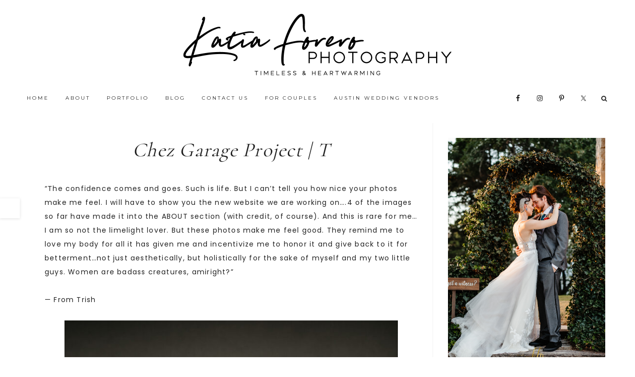

--- FILE ---
content_type: text/html; charset=UTF-8
request_url: https://katiaforero.com/chez-garage-project-t/
body_size: 14685
content:
<!DOCTYPE html>
<html lang="en">
<head >
<meta charset="UTF-8" />
<meta name="viewport" content="width=device-width, initial-scale=1" />
<title>Chez Garage Project | T</title>
<meta name='robots' content='max-image-preview:large' />
	<style>img:is([sizes="auto" i], [sizes^="auto," i]) { contain-intrinsic-size: 3000px 1500px }</style>
	
			<style type="text/css">
				.slide-excerpt { width: 50%; }
				.slide-excerpt { bottom: 0; }
				.slide-excerpt { right: 0; }
				.flexslider { max-width: 1000px; max-height: 500px; }
				.slide-image { max-height: 500px; }
			</style>
			<style type="text/css">
				@media only screen
				and (min-device-width : 320px)
				and (max-device-width : 480px) {
					.slide-excerpt { display: none !important; }
				}
			</style> <link rel='dns-prefetch' href='//netdna.bootstrapcdn.com' />
<link rel='dns-prefetch' href='//fonts.googleapis.com' />
<link rel='dns-prefetch' href='//code.ionicframework.com' />
<link rel="alternate" type="application/rss+xml" title="Austin Portrait &amp; Wedding Photographer &raquo; Feed" href="https://katiaforero.com/feed/" />
<link rel="alternate" type="application/rss+xml" title="Austin Portrait &amp; Wedding Photographer &raquo; Comments Feed" href="https://katiaforero.com/comments/feed/" />
<link rel="canonical" href="https://katiaforero.com/chez-garage-project-t/" />
<script type="text/javascript">
/* <![CDATA[ */
window._wpemojiSettings = {"baseUrl":"https:\/\/s.w.org\/images\/core\/emoji\/16.0.1\/72x72\/","ext":".png","svgUrl":"https:\/\/s.w.org\/images\/core\/emoji\/16.0.1\/svg\/","svgExt":".svg","source":{"concatemoji":"https:\/\/katiaforero.com\/wp-includes\/js\/wp-emoji-release.min.js?ver=6.8.3"}};
/*! This file is auto-generated */
!function(s,n){var o,i,e;function c(e){try{var t={supportTests:e,timestamp:(new Date).valueOf()};sessionStorage.setItem(o,JSON.stringify(t))}catch(e){}}function p(e,t,n){e.clearRect(0,0,e.canvas.width,e.canvas.height),e.fillText(t,0,0);var t=new Uint32Array(e.getImageData(0,0,e.canvas.width,e.canvas.height).data),a=(e.clearRect(0,0,e.canvas.width,e.canvas.height),e.fillText(n,0,0),new Uint32Array(e.getImageData(0,0,e.canvas.width,e.canvas.height).data));return t.every(function(e,t){return e===a[t]})}function u(e,t){e.clearRect(0,0,e.canvas.width,e.canvas.height),e.fillText(t,0,0);for(var n=e.getImageData(16,16,1,1),a=0;a<n.data.length;a++)if(0!==n.data[a])return!1;return!0}function f(e,t,n,a){switch(t){case"flag":return n(e,"\ud83c\udff3\ufe0f\u200d\u26a7\ufe0f","\ud83c\udff3\ufe0f\u200b\u26a7\ufe0f")?!1:!n(e,"\ud83c\udde8\ud83c\uddf6","\ud83c\udde8\u200b\ud83c\uddf6")&&!n(e,"\ud83c\udff4\udb40\udc67\udb40\udc62\udb40\udc65\udb40\udc6e\udb40\udc67\udb40\udc7f","\ud83c\udff4\u200b\udb40\udc67\u200b\udb40\udc62\u200b\udb40\udc65\u200b\udb40\udc6e\u200b\udb40\udc67\u200b\udb40\udc7f");case"emoji":return!a(e,"\ud83e\udedf")}return!1}function g(e,t,n,a){var r="undefined"!=typeof WorkerGlobalScope&&self instanceof WorkerGlobalScope?new OffscreenCanvas(300,150):s.createElement("canvas"),o=r.getContext("2d",{willReadFrequently:!0}),i=(o.textBaseline="top",o.font="600 32px Arial",{});return e.forEach(function(e){i[e]=t(o,e,n,a)}),i}function t(e){var t=s.createElement("script");t.src=e,t.defer=!0,s.head.appendChild(t)}"undefined"!=typeof Promise&&(o="wpEmojiSettingsSupports",i=["flag","emoji"],n.supports={everything:!0,everythingExceptFlag:!0},e=new Promise(function(e){s.addEventListener("DOMContentLoaded",e,{once:!0})}),new Promise(function(t){var n=function(){try{var e=JSON.parse(sessionStorage.getItem(o));if("object"==typeof e&&"number"==typeof e.timestamp&&(new Date).valueOf()<e.timestamp+604800&&"object"==typeof e.supportTests)return e.supportTests}catch(e){}return null}();if(!n){if("undefined"!=typeof Worker&&"undefined"!=typeof OffscreenCanvas&&"undefined"!=typeof URL&&URL.createObjectURL&&"undefined"!=typeof Blob)try{var e="postMessage("+g.toString()+"("+[JSON.stringify(i),f.toString(),p.toString(),u.toString()].join(",")+"));",a=new Blob([e],{type:"text/javascript"}),r=new Worker(URL.createObjectURL(a),{name:"wpTestEmojiSupports"});return void(r.onmessage=function(e){c(n=e.data),r.terminate(),t(n)})}catch(e){}c(n=g(i,f,p,u))}t(n)}).then(function(e){for(var t in e)n.supports[t]=e[t],n.supports.everything=n.supports.everything&&n.supports[t],"flag"!==t&&(n.supports.everythingExceptFlag=n.supports.everythingExceptFlag&&n.supports[t]);n.supports.everythingExceptFlag=n.supports.everythingExceptFlag&&!n.supports.flag,n.DOMReady=!1,n.readyCallback=function(){n.DOMReady=!0}}).then(function(){return e}).then(function(){var e;n.supports.everything||(n.readyCallback(),(e=n.source||{}).concatemoji?t(e.concatemoji):e.wpemoji&&e.twemoji&&(t(e.twemoji),t(e.wpemoji)))}))}((window,document),window._wpemojiSettings);
/* ]]> */
</script>
<link rel='stylesheet' id='sbi_styles-css' href='https://katiaforero.com/wp-content/plugins/instagram-feed/css/sbi-styles.min.css?ver=6.10.0' type='text/css' media='all' />
<link rel='stylesheet' id='genesis-simple-share-plugin-css-css' href='https://katiaforero.com/wp-content/plugins/genesis-simple-share/assets/css/share.min.css?ver=0.1.0' type='text/css' media='all' />
<link rel='stylesheet' id='genesis-simple-share-genericons-css-css' href='https://katiaforero.com/wp-content/plugins/genesis-simple-share/assets/css/genericons.min.css?ver=0.1.0' type='text/css' media='all' />
<link rel='stylesheet' id='hello-rose-css' href='https://katiaforero.com/wp-content/themes/hello_rose/style.css?ver=1.0.3' type='text/css' media='all' />
<style id='hello-rose-inline-css' type='text/css'>


.nav-primary.fixed a:hover {
color: #dd9933;
}


</style>
<style id='wp-emoji-styles-inline-css' type='text/css'>

	img.wp-smiley, img.emoji {
		display: inline !important;
		border: none !important;
		box-shadow: none !important;
		height: 1em !important;
		width: 1em !important;
		margin: 0 0.07em !important;
		vertical-align: -0.1em !important;
		background: none !important;
		padding: 0 !important;
	}
</style>
<link rel='stylesheet' id='wp-block-library-css' href='https://katiaforero.com/wp-includes/css/dist/block-library/style.min.css?ver=6.8.3' type='text/css' media='all' />
<style id='classic-theme-styles-inline-css' type='text/css'>
/*! This file is auto-generated */
.wp-block-button__link{color:#fff;background-color:#32373c;border-radius:9999px;box-shadow:none;text-decoration:none;padding:calc(.667em + 2px) calc(1.333em + 2px);font-size:1.125em}.wp-block-file__button{background:#32373c;color:#fff;text-decoration:none}
</style>
<style id='global-styles-inline-css' type='text/css'>
:root{--wp--preset--aspect-ratio--square: 1;--wp--preset--aspect-ratio--4-3: 4/3;--wp--preset--aspect-ratio--3-4: 3/4;--wp--preset--aspect-ratio--3-2: 3/2;--wp--preset--aspect-ratio--2-3: 2/3;--wp--preset--aspect-ratio--16-9: 16/9;--wp--preset--aspect-ratio--9-16: 9/16;--wp--preset--color--black: #000000;--wp--preset--color--cyan-bluish-gray: #abb8c3;--wp--preset--color--white: #ffffff;--wp--preset--color--pale-pink: #f78da7;--wp--preset--color--vivid-red: #cf2e2e;--wp--preset--color--luminous-vivid-orange: #ff6900;--wp--preset--color--luminous-vivid-amber: #fcb900;--wp--preset--color--light-green-cyan: #7bdcb5;--wp--preset--color--vivid-green-cyan: #00d084;--wp--preset--color--pale-cyan-blue: #8ed1fc;--wp--preset--color--vivid-cyan-blue: #0693e3;--wp--preset--color--vivid-purple: #9b51e0;--wp--preset--gradient--vivid-cyan-blue-to-vivid-purple: linear-gradient(135deg,rgba(6,147,227,1) 0%,rgb(155,81,224) 100%);--wp--preset--gradient--light-green-cyan-to-vivid-green-cyan: linear-gradient(135deg,rgb(122,220,180) 0%,rgb(0,208,130) 100%);--wp--preset--gradient--luminous-vivid-amber-to-luminous-vivid-orange: linear-gradient(135deg,rgba(252,185,0,1) 0%,rgba(255,105,0,1) 100%);--wp--preset--gradient--luminous-vivid-orange-to-vivid-red: linear-gradient(135deg,rgba(255,105,0,1) 0%,rgb(207,46,46) 100%);--wp--preset--gradient--very-light-gray-to-cyan-bluish-gray: linear-gradient(135deg,rgb(238,238,238) 0%,rgb(169,184,195) 100%);--wp--preset--gradient--cool-to-warm-spectrum: linear-gradient(135deg,rgb(74,234,220) 0%,rgb(151,120,209) 20%,rgb(207,42,186) 40%,rgb(238,44,130) 60%,rgb(251,105,98) 80%,rgb(254,248,76) 100%);--wp--preset--gradient--blush-light-purple: linear-gradient(135deg,rgb(255,206,236) 0%,rgb(152,150,240) 100%);--wp--preset--gradient--blush-bordeaux: linear-gradient(135deg,rgb(254,205,165) 0%,rgb(254,45,45) 50%,rgb(107,0,62) 100%);--wp--preset--gradient--luminous-dusk: linear-gradient(135deg,rgb(255,203,112) 0%,rgb(199,81,192) 50%,rgb(65,88,208) 100%);--wp--preset--gradient--pale-ocean: linear-gradient(135deg,rgb(255,245,203) 0%,rgb(182,227,212) 50%,rgb(51,167,181) 100%);--wp--preset--gradient--electric-grass: linear-gradient(135deg,rgb(202,248,128) 0%,rgb(113,206,126) 100%);--wp--preset--gradient--midnight: linear-gradient(135deg,rgb(2,3,129) 0%,rgb(40,116,252) 100%);--wp--preset--font-size--small: 13px;--wp--preset--font-size--medium: 20px;--wp--preset--font-size--large: 36px;--wp--preset--font-size--x-large: 42px;--wp--preset--spacing--20: 0.44rem;--wp--preset--spacing--30: 0.67rem;--wp--preset--spacing--40: 1rem;--wp--preset--spacing--50: 1.5rem;--wp--preset--spacing--60: 2.25rem;--wp--preset--spacing--70: 3.38rem;--wp--preset--spacing--80: 5.06rem;--wp--preset--shadow--natural: 6px 6px 9px rgba(0, 0, 0, 0.2);--wp--preset--shadow--deep: 12px 12px 50px rgba(0, 0, 0, 0.4);--wp--preset--shadow--sharp: 6px 6px 0px rgba(0, 0, 0, 0.2);--wp--preset--shadow--outlined: 6px 6px 0px -3px rgba(255, 255, 255, 1), 6px 6px rgba(0, 0, 0, 1);--wp--preset--shadow--crisp: 6px 6px 0px rgba(0, 0, 0, 1);}:where(.is-layout-flex){gap: 0.5em;}:where(.is-layout-grid){gap: 0.5em;}body .is-layout-flex{display: flex;}.is-layout-flex{flex-wrap: wrap;align-items: center;}.is-layout-flex > :is(*, div){margin: 0;}body .is-layout-grid{display: grid;}.is-layout-grid > :is(*, div){margin: 0;}:where(.wp-block-columns.is-layout-flex){gap: 2em;}:where(.wp-block-columns.is-layout-grid){gap: 2em;}:where(.wp-block-post-template.is-layout-flex){gap: 1.25em;}:where(.wp-block-post-template.is-layout-grid){gap: 1.25em;}.has-black-color{color: var(--wp--preset--color--black) !important;}.has-cyan-bluish-gray-color{color: var(--wp--preset--color--cyan-bluish-gray) !important;}.has-white-color{color: var(--wp--preset--color--white) !important;}.has-pale-pink-color{color: var(--wp--preset--color--pale-pink) !important;}.has-vivid-red-color{color: var(--wp--preset--color--vivid-red) !important;}.has-luminous-vivid-orange-color{color: var(--wp--preset--color--luminous-vivid-orange) !important;}.has-luminous-vivid-amber-color{color: var(--wp--preset--color--luminous-vivid-amber) !important;}.has-light-green-cyan-color{color: var(--wp--preset--color--light-green-cyan) !important;}.has-vivid-green-cyan-color{color: var(--wp--preset--color--vivid-green-cyan) !important;}.has-pale-cyan-blue-color{color: var(--wp--preset--color--pale-cyan-blue) !important;}.has-vivid-cyan-blue-color{color: var(--wp--preset--color--vivid-cyan-blue) !important;}.has-vivid-purple-color{color: var(--wp--preset--color--vivid-purple) !important;}.has-black-background-color{background-color: var(--wp--preset--color--black) !important;}.has-cyan-bluish-gray-background-color{background-color: var(--wp--preset--color--cyan-bluish-gray) !important;}.has-white-background-color{background-color: var(--wp--preset--color--white) !important;}.has-pale-pink-background-color{background-color: var(--wp--preset--color--pale-pink) !important;}.has-vivid-red-background-color{background-color: var(--wp--preset--color--vivid-red) !important;}.has-luminous-vivid-orange-background-color{background-color: var(--wp--preset--color--luminous-vivid-orange) !important;}.has-luminous-vivid-amber-background-color{background-color: var(--wp--preset--color--luminous-vivid-amber) !important;}.has-light-green-cyan-background-color{background-color: var(--wp--preset--color--light-green-cyan) !important;}.has-vivid-green-cyan-background-color{background-color: var(--wp--preset--color--vivid-green-cyan) !important;}.has-pale-cyan-blue-background-color{background-color: var(--wp--preset--color--pale-cyan-blue) !important;}.has-vivid-cyan-blue-background-color{background-color: var(--wp--preset--color--vivid-cyan-blue) !important;}.has-vivid-purple-background-color{background-color: var(--wp--preset--color--vivid-purple) !important;}.has-black-border-color{border-color: var(--wp--preset--color--black) !important;}.has-cyan-bluish-gray-border-color{border-color: var(--wp--preset--color--cyan-bluish-gray) !important;}.has-white-border-color{border-color: var(--wp--preset--color--white) !important;}.has-pale-pink-border-color{border-color: var(--wp--preset--color--pale-pink) !important;}.has-vivid-red-border-color{border-color: var(--wp--preset--color--vivid-red) !important;}.has-luminous-vivid-orange-border-color{border-color: var(--wp--preset--color--luminous-vivid-orange) !important;}.has-luminous-vivid-amber-border-color{border-color: var(--wp--preset--color--luminous-vivid-amber) !important;}.has-light-green-cyan-border-color{border-color: var(--wp--preset--color--light-green-cyan) !important;}.has-vivid-green-cyan-border-color{border-color: var(--wp--preset--color--vivid-green-cyan) !important;}.has-pale-cyan-blue-border-color{border-color: var(--wp--preset--color--pale-cyan-blue) !important;}.has-vivid-cyan-blue-border-color{border-color: var(--wp--preset--color--vivid-cyan-blue) !important;}.has-vivid-purple-border-color{border-color: var(--wp--preset--color--vivid-purple) !important;}.has-vivid-cyan-blue-to-vivid-purple-gradient-background{background: var(--wp--preset--gradient--vivid-cyan-blue-to-vivid-purple) !important;}.has-light-green-cyan-to-vivid-green-cyan-gradient-background{background: var(--wp--preset--gradient--light-green-cyan-to-vivid-green-cyan) !important;}.has-luminous-vivid-amber-to-luminous-vivid-orange-gradient-background{background: var(--wp--preset--gradient--luminous-vivid-amber-to-luminous-vivid-orange) !important;}.has-luminous-vivid-orange-to-vivid-red-gradient-background{background: var(--wp--preset--gradient--luminous-vivid-orange-to-vivid-red) !important;}.has-very-light-gray-to-cyan-bluish-gray-gradient-background{background: var(--wp--preset--gradient--very-light-gray-to-cyan-bluish-gray) !important;}.has-cool-to-warm-spectrum-gradient-background{background: var(--wp--preset--gradient--cool-to-warm-spectrum) !important;}.has-blush-light-purple-gradient-background{background: var(--wp--preset--gradient--blush-light-purple) !important;}.has-blush-bordeaux-gradient-background{background: var(--wp--preset--gradient--blush-bordeaux) !important;}.has-luminous-dusk-gradient-background{background: var(--wp--preset--gradient--luminous-dusk) !important;}.has-pale-ocean-gradient-background{background: var(--wp--preset--gradient--pale-ocean) !important;}.has-electric-grass-gradient-background{background: var(--wp--preset--gradient--electric-grass) !important;}.has-midnight-gradient-background{background: var(--wp--preset--gradient--midnight) !important;}.has-small-font-size{font-size: var(--wp--preset--font-size--small) !important;}.has-medium-font-size{font-size: var(--wp--preset--font-size--medium) !important;}.has-large-font-size{font-size: var(--wp--preset--font-size--large) !important;}.has-x-large-font-size{font-size: var(--wp--preset--font-size--x-large) !important;}
:where(.wp-block-post-template.is-layout-flex){gap: 1.25em;}:where(.wp-block-post-template.is-layout-grid){gap: 1.25em;}
:where(.wp-block-columns.is-layout-flex){gap: 2em;}:where(.wp-block-columns.is-layout-grid){gap: 2em;}
:root :where(.wp-block-pullquote){font-size: 1.5em;line-height: 1.6;}
</style>
<link rel='stylesheet' id='contact-form-7-css' href='https://katiaforero.com/wp-content/plugins/contact-form-7/includes/css/styles.css?ver=6.1.3' type='text/css' media='all' />
<link rel='stylesheet' id='testimonial-rotator-style-css' href='https://katiaforero.com/wp-content/plugins/testimonial-rotator/testimonial-rotator-style.css?ver=6.8.3' type='text/css' media='all' />
<link rel='stylesheet' id='font-awesome-css' href='//netdna.bootstrapcdn.com/font-awesome/latest/css/font-awesome.min.css?ver=6.8.3' type='text/css' media='all' />
<link rel='stylesheet' id='hyd-google-fonts-css' href='//fonts.googleapis.com/css?family=Montserrat%3A400%2C700%7CPoppins%7CCormorant&#038;ver=6.8.3' type='text/css' media='all' />
<link rel='stylesheet' id='ionicons-css' href='//code.ionicframework.com/ionicons/2.0.1/css/ionicons.min.css?ver=6.8.3' type='text/css' media='all' />
<link rel='stylesheet' id='dashicons-css' href='https://katiaforero.com/wp-includes/css/dashicons.min.css?ver=6.8.3' type='text/css' media='all' />
<link rel='stylesheet' id='simple-social-icons-font-css' href='https://katiaforero.com/wp-content/plugins/simple-social-icons/css/style.css?ver=3.0.2' type='text/css' media='all' />
<link rel='stylesheet' id='cf7cf-style-css' href='https://katiaforero.com/wp-content/plugins/cf7-conditional-fields/style.css?ver=2.6.6' type='text/css' media='all' />
<link rel='stylesheet' id='slider_styles-css' href='https://katiaforero.com/wp-content/plugins/genesis-responsive-slider/assets/style.css?ver=1.0.1' type='text/css' media='all' />
<script type="text/javascript" src="https://katiaforero.com/wp-includes/js/jquery/jquery.min.js?ver=3.7.1" id="jquery-core-js"></script>
<script type="text/javascript" src="https://katiaforero.com/wp-includes/js/jquery/jquery-migrate.min.js?ver=3.4.1" id="jquery-migrate-js"></script>
<script type="text/javascript" src="https://katiaforero.com/wp-content/plugins/genesis-simple-share/assets/js/sharrre/jquery.sharrre.min.js?ver=0.1.0" id="genesis-simple-share-plugin-js-js"></script>
<script type="text/javascript" src="https://katiaforero.com/wp-content/plugins/genesis-simple-share/assets/js/waypoints.min.js?ver=0.1.0" id="genesis-simple-share-waypoint-js-js"></script>
<script type="text/javascript" src="https://katiaforero.com/wp-content/plugins/testimonial-rotator/js/jquery.cycletwo.js?ver=6.8.3" id="cycletwo-js"></script>
<script type="text/javascript" src="https://katiaforero.com/wp-content/plugins/testimonial-rotator/js/jquery.cycletwo.addons.js?ver=6.8.3" id="cycletwo-addons-js"></script>
<script type="text/javascript" src="https://katiaforero.com/wp-content/themes/hello_rose/js/nav.js?ver=1.0.0" id="global-script-js"></script>
<link rel="https://api.w.org/" href="https://katiaforero.com/wp-json/" /><link rel="alternate" title="JSON" type="application/json" href="https://katiaforero.com/wp-json/wp/v2/posts/1985" /><link rel="EditURI" type="application/rsd+xml" title="RSD" href="https://katiaforero.com/xmlrpc.php?rsd" />
<link rel="alternate" title="oEmbed (JSON)" type="application/json+oembed" href="https://katiaforero.com/wp-json/oembed/1.0/embed?url=https%3A%2F%2Fkatiaforero.com%2Fchez-garage-project-t%2F" />
<link rel="alternate" title="oEmbed (XML)" type="text/xml+oembed" href="https://katiaforero.com/wp-json/oembed/1.0/embed?url=https%3A%2F%2Fkatiaforero.com%2Fchez-garage-project-t%2F&#038;format=xml" />
<link rel="pingback" href="https://katiaforero.com/xmlrpc.php" />
<style type="text/css">.site-title a { background: url(https://katiaforero.com/wp-content/uploads/2020/02/KF-Logo.png) no-repeat !important; }</style>
<link rel="icon" href="https://katiaforero.com/wp-content/uploads/2017/10/cropped-aarondaniellepreview-61-32x32.jpg" sizes="32x32" />
<link rel="icon" href="https://katiaforero.com/wp-content/uploads/2017/10/cropped-aarondaniellepreview-61-192x192.jpg" sizes="192x192" />
<link rel="apple-touch-icon" href="https://katiaforero.com/wp-content/uploads/2017/10/cropped-aarondaniellepreview-61-180x180.jpg" />
<meta name="msapplication-TileImage" content="https://katiaforero.com/wp-content/uploads/2017/10/cropped-aarondaniellepreview-61-270x270.jpg" />
</head>
<body class="wp-singular post-template-default single single-post postid-1985 single-format-standard wp-theme-genesis wp-child-theme-hello_rose custom-header header-image header-full-width content-sidebar genesis-breadcrumbs-hidden genesis-footer-widgets-visible" itemscope itemtype="https://schema.org/WebPage"><a href="#0" class="to-top" title="Back To Top">Top</a><div class="site-container"><div class="js_sticky-trigger"></div><header class="site-header" itemscope itemtype="https://schema.org/WPHeader"><div class="wrap"><div class="title-area"><p class="site-title" itemprop="headline"><a href="https://katiaforero.com/">Austin Portrait &amp; Wedding Photographer</a></p><p class="site-description" itemprop="description">Candid, timeless, heartwarming.</p></div></div></header><nav class="nav-primary" aria-label="Main" itemscope itemtype="https://schema.org/SiteNavigationElement"><div class="wrap"><ul id="menu-primary-menu" class="menu genesis-nav-menu menu-primary"><li id="menu-item-539" class="menu-item menu-item-type-custom menu-item-object-custom menu-item-home menu-item-539"><a href="http://katiaforero.com/" itemprop="url"><span itemprop="name">Home</span></a></li>
<li id="menu-item-554" class="menu-item menu-item-type-post_type menu-item-object-page menu-item-554"><a href="https://katiaforero.com/about/" itemprop="url"><span itemprop="name">About</span></a></li>
<li id="menu-item-545" class="menu-item menu-item-type-post_type menu-item-object-page menu-item-545"><a href="https://katiaforero.com/portfolio/" itemprop="url"><span itemprop="name">Portfolio</span></a></li>
<li id="menu-item-556" class="menu-item menu-item-type-post_type menu-item-object-page menu-item-556"><a href="https://katiaforero.com/blog-grid/" itemprop="url"><span itemprop="name">Blog</span></a></li>
<li id="menu-item-3023" class="menu-item menu-item-type-custom menu-item-object-custom menu-item-3023"><a target="_blank" href="https://tave.com/katia-forero-photography/" title="Katia Forero Photography &#8211; Contact Us" itemprop="url"><span itemprop="name">Contact Us</span></a></li>
<li id="menu-item-559" class="menu-item menu-item-type-post_type menu-item-object-page menu-item-559"><a href="https://katiaforero.com/resourcesforcouples/" itemprop="url"><span itemprop="name">For Couples</span></a></li>
<li id="menu-item-567" class="menu-item menu-item-type-post_type menu-item-object-page menu-item-567"><a href="https://katiaforero.com/austinweddingvendors/" itemprop="url"><span itemprop="name">Austin Wedding Vendors</span></a></li>
<li class="search"><a id="main-nav-search-link" class="icon-search"></a><div class="search-div"><form class="search-form" method="get" action="https://katiaforero.com/" role="search" itemprop="potentialAction" itemscope itemtype="https://schema.org/SearchAction"><input class="search-form-input" type="search" name="s" id="searchform-1" placeholder="Search this website" itemprop="query-input"><input class="search-form-submit" type="submit" value="Search"><meta content="https://katiaforero.com/?s={s}" itemprop="target"></form></div></li><aside class="widget-area"><section id="simple-social-icons-1" class="widget simple-social-icons"><div class="widget-wrap"><ul class="aligncenter"><li class="ssi-facebook"><a href="https://www.facebook.com/katiaforerophotography/" target="_blank" rel="noopener noreferrer"><svg role="img" class="social-facebook" aria-labelledby="social-facebook-1"><title id="social-facebook-1">Facebook</title><use xlink:href="https://katiaforero.com/wp-content/plugins/simple-social-icons/symbol-defs.svg#social-facebook"></use></svg></a></li><li class="ssi-instagram"><a href="https://www.instagram.com/katiaforerophotography/" target="_blank" rel="noopener noreferrer"><svg role="img" class="social-instagram" aria-labelledby="social-instagram-1"><title id="social-instagram-1">Instagram</title><use xlink:href="https://katiaforero.com/wp-content/plugins/simple-social-icons/symbol-defs.svg#social-instagram"></use></svg></a></li><li class="ssi-pinterest"><a href="https://www.pinterest.com/photobykatia/" target="_blank" rel="noopener noreferrer"><svg role="img" class="social-pinterest" aria-labelledby="social-pinterest-1"><title id="social-pinterest-1">Pinterest</title><use xlink:href="https://katiaforero.com/wp-content/plugins/simple-social-icons/symbol-defs.svg#social-pinterest"></use></svg></a></li><li class="ssi-twitter"><a href="https://twitter.com/Photobykatia" target="_blank" rel="noopener noreferrer"><svg role="img" class="social-twitter" aria-labelledby="social-twitter-1"><title id="social-twitter-1">Twitter</title><use xlink:href="https://katiaforero.com/wp-content/plugins/simple-social-icons/symbol-defs.svg#social-twitter"></use></svg></a></li></ul></div></section>
</aside></ul></div></nav><div class="side-content-icon"><button class="side-content-toggle"><i class="icon ion-arrow-right-c"></i> <span class="screen-reader-text">Show side Content</span></button></div><div class="side-content"><div class="side-container"><div class="widget-area"><button class="side-content-toggle"><i class="icon ion-ios-arrow-left"></i> <span class="screen-reader-text">Hide side Content</span></button><div class="wrap"><section id="enews-ext-2" class="widget enews-widget"><div class="widget-wrap"><div class="enews enews-3-fields"><h4 class="widget-title widgettitle">Join Our Newsletter</h4>
			<form id="subscribeenews-ext-2" class="enews-form" action="https://katiaforero.us12.list-manage.com/subscribe/post?u=712e9c358d2a9f60ffd284fef&amp;id=82d6e07f66" method="post"
				 target="_blank" 				name="enews-ext-2"
			>
									<input type="text" id="subbox1" class="enews-subbox enews-fname" value="" aria-label="First Name" placeholder="First Name" name="FNAME" />									<input type="text" id="subbox2" class="enews-subbox enews-lname" value="" aria-label="Last Name" placeholder="Last Name" name="LNAME" />				<input type="email" value="" id="subbox" class="enews-email" aria-label="E-Mail Address" placeholder="E-Mail Address" name="EMAIL"
																																			required="required" />
								<input type="submit" value="Yes Please!" id="subbutton" class="enews-submit" />
			</form>
		</div></div></section>
</div></div></div></div><div class="site-inner"><div class="content-sidebar-wrap"><main class="content"><article class="post-1985 post type-post status-publish format-standard has-post-thumbnail category-uncategorized entry" aria-label="Chez Garage Project | T" itemscope itemtype="https://schema.org/CreativeWork"><header class="entry-header"><h1 class="entry-title" itemprop="headline">Chez Garage Project | T</h1>
</header><div class="entry-content" itemprop="text">
<p>&#8220;The confidence comes and goes. Such is life. But I can&#8217;t tell you how nice your photos make me feel. I will have to show you the new website we are working on&#8230;.4 of the images so far have made it into the ABOUT section (with credit, of course). And this is rare for me&#8230;I am so not the limelight lover. But these photos make me feel good. They remind me to love my body for all it has given me and incentivize me to honor it and give back to it for betterment&#8230;not just aesthetically, but holistically for the sake of myself and my two little guys. Women are badass creatures, amiright?&#8221; </p>



<p>&#8212; From Trish</p>



<figure class="wp-block-image size-large"><img decoding="async" width="683" height="1024" src="https://katiaforero.com/wp-content/uploads/2021/05/ChezgarageTrish-10-683x1024.jpg" alt="" class="wp-image-1986" srcset="https://katiaforero.com/wp-content/uploads/2021/05/ChezgarageTrish-10-683x1024.jpg 683w, https://katiaforero.com/wp-content/uploads/2021/05/ChezgarageTrish-10-200x300.jpg 200w, https://katiaforero.com/wp-content/uploads/2021/05/ChezgarageTrish-10-768x1152.jpg 768w, https://katiaforero.com/wp-content/uploads/2021/05/ChezgarageTrish-10-400x600.jpg 400w, https://katiaforero.com/wp-content/uploads/2021/05/ChezgarageTrish-10.jpg 800w" sizes="(max-width: 683px) 100vw, 683px" /></figure>



<figure class="wp-block-image size-large"><img decoding="async" width="1024" height="683" src="https://katiaforero.com/wp-content/uploads/2021/05/ChezgarageTrish-16-1024x683.jpg" alt="" class="wp-image-1987" srcset="https://katiaforero.com/wp-content/uploads/2021/05/ChezgarageTrish-16-1024x683.jpg 1024w, https://katiaforero.com/wp-content/uploads/2021/05/ChezgarageTrish-16-300x200.jpg 300w, https://katiaforero.com/wp-content/uploads/2021/05/ChezgarageTrish-16-768x512.jpg 768w, https://katiaforero.com/wp-content/uploads/2021/05/ChezgarageTrish-16-1536x1024.jpg 1536w, https://katiaforero.com/wp-content/uploads/2021/05/ChezgarageTrish-16-900x600.jpg 900w, https://katiaforero.com/wp-content/uploads/2021/05/ChezgarageTrish-16.jpg 1800w" sizes="(max-width: 1024px) 100vw, 1024px" /></figure>



<figure class="wp-block-image size-large"><img loading="lazy" decoding="async" width="683" height="1024" src="https://katiaforero.com/wp-content/uploads/2021/05/ChezgarageTrish-25-683x1024.jpg" alt="" class="wp-image-1991" srcset="https://katiaforero.com/wp-content/uploads/2021/05/ChezgarageTrish-25-683x1024.jpg 683w, https://katiaforero.com/wp-content/uploads/2021/05/ChezgarageTrish-25-200x300.jpg 200w, https://katiaforero.com/wp-content/uploads/2021/05/ChezgarageTrish-25-768x1152.jpg 768w, https://katiaforero.com/wp-content/uploads/2021/05/ChezgarageTrish-25-400x600.jpg 400w, https://katiaforero.com/wp-content/uploads/2021/05/ChezgarageTrish-25.jpg 800w" sizes="auto, (max-width: 683px) 100vw, 683px" /></figure>



<figure class="wp-block-image size-large"><img loading="lazy" decoding="async" width="1024" height="683" src="https://katiaforero.com/wp-content/uploads/2021/05/ChezgarageTrish-19-1024x683.jpg" alt="" class="wp-image-1989" srcset="https://katiaforero.com/wp-content/uploads/2021/05/ChezgarageTrish-19-1024x683.jpg 1024w, https://katiaforero.com/wp-content/uploads/2021/05/ChezgarageTrish-19-300x200.jpg 300w, https://katiaforero.com/wp-content/uploads/2021/05/ChezgarageTrish-19-768x512.jpg 768w, https://katiaforero.com/wp-content/uploads/2021/05/ChezgarageTrish-19-1536x1024.jpg 1536w, https://katiaforero.com/wp-content/uploads/2021/05/ChezgarageTrish-19-900x600.jpg 900w, https://katiaforero.com/wp-content/uploads/2021/05/ChezgarageTrish-19.jpg 1800w" sizes="auto, (max-width: 1024px) 100vw, 1024px" /></figure>



<figure class="wp-block-image size-large"><img loading="lazy" decoding="async" width="683" height="1024" src="https://katiaforero.com/wp-content/uploads/2021/05/ChezgarageTrish-27-683x1024.jpg" alt="" class="wp-image-1990" srcset="https://katiaforero.com/wp-content/uploads/2021/05/ChezgarageTrish-27-683x1024.jpg 683w, https://katiaforero.com/wp-content/uploads/2021/05/ChezgarageTrish-27-200x300.jpg 200w, https://katiaforero.com/wp-content/uploads/2021/05/ChezgarageTrish-27-768x1152.jpg 768w, https://katiaforero.com/wp-content/uploads/2021/05/ChezgarageTrish-27-400x600.jpg 400w, https://katiaforero.com/wp-content/uploads/2021/05/ChezgarageTrish-27.jpg 800w" sizes="auto, (max-width: 683px) 100vw, 683px" /></figure>



<figure class="wp-block-image size-large"><img loading="lazy" decoding="async" width="683" height="1024" src="https://katiaforero.com/wp-content/uploads/2021/05/ChezgarageTrish-12-683x1024.jpg" alt="" class="wp-image-1993" srcset="https://katiaforero.com/wp-content/uploads/2021/05/ChezgarageTrish-12-683x1024.jpg 683w, https://katiaforero.com/wp-content/uploads/2021/05/ChezgarageTrish-12-200x300.jpg 200w, https://katiaforero.com/wp-content/uploads/2021/05/ChezgarageTrish-12-768x1152.jpg 768w, https://katiaforero.com/wp-content/uploads/2021/05/ChezgarageTrish-12-400x600.jpg 400w, https://katiaforero.com/wp-content/uploads/2021/05/ChezgarageTrish-12.jpg 800w" sizes="auto, (max-width: 683px) 100vw, 683px" /></figure>



<figure class="wp-block-image size-large"><img loading="lazy" decoding="async" width="683" height="1024" src="https://katiaforero.com/wp-content/uploads/2021/05/ChezgarageTrish-23-1-683x1024.jpg" alt="" class="wp-image-1994" srcset="https://katiaforero.com/wp-content/uploads/2021/05/ChezgarageTrish-23-1-683x1024.jpg 683w, https://katiaforero.com/wp-content/uploads/2021/05/ChezgarageTrish-23-1-200x300.jpg 200w, https://katiaforero.com/wp-content/uploads/2021/05/ChezgarageTrish-23-1-768x1152.jpg 768w, https://katiaforero.com/wp-content/uploads/2021/05/ChezgarageTrish-23-1-400x600.jpg 400w, https://katiaforero.com/wp-content/uploads/2021/05/ChezgarageTrish-23-1.jpg 800w" sizes="auto, (max-width: 683px) 100vw, 683px" /></figure>
<div class="share-after share-filled share-small" id="share-after-1985"><div class="facebook" id="facebook-after-1985" data-url="https://katiaforero.com/chez-garage-project-t/" data-urlalt="https://katiaforero.com/?p=1985" data-text="Chez Garage Project | T" data-title="Share" data-reader="Share on Facebook" data-count="%s shares on Facebook"></div><div class="twitter" id="twitter-after-1985" data-url="https://katiaforero.com/chez-garage-project-t/" data-urlalt="https://katiaforero.com/?p=1985" data-text="Chez Garage Project | T" data-title="Share" data-reader="Share this" data-count="%s Shares"></div><div class="pinterest" id="pinterest-after-1985" data-url="https://katiaforero.com/chez-garage-project-t/" data-urlalt="https://katiaforero.com/?p=1985" data-text="Chez Garage Project | T" data-title="Pin" data-reader="Pin this" data-count="%s Pins"></div><div class="linkedin" id="linkedin-after-1985" data-url="https://katiaforero.com/chez-garage-project-t/" data-urlalt="https://katiaforero.com/?p=1985" data-text="Chez Garage Project | T" data-title="Share" data-reader="Share on LinkedIn" data-count="%s shares on LinkedIn"></div></div>
			<script type='text/javascript'>
				jQuery(document).ready(function($) {
					$('#facebook-after-1985').sharrre({
										  share: {
										    facebook: true
										  },
										  urlCurl: 'https://katiaforero.com/wp-content/plugins/genesis-simple-share/assets/js/sharrre/sharrre.php',
										  enableHover: false,
										  enableTracking: true,
										  disableCount: true,
										  buttons: {  },
										  click: function(api, options){
										    api.simulateClick();
										    api.openPopup('facebook');
										  }
										});
$('#twitter-after-1985').sharrre({
										  share: {
										    twitter: true
										  },
										  urlCurl: 'https://katiaforero.com/wp-content/plugins/genesis-simple-share/assets/js/sharrre/sharrre.php',
										  enableHover: false,
										  enableTracking: true,
										  disableCount: true,
										  buttons: {  },
										  click: function(api, options){
										    api.simulateClick();
										    api.openPopup('twitter');
										  }
										});
$('#pinterest-after-1985').sharrre({
										  share: {
										    pinterest: true
										  },
										  urlCurl: 'https://katiaforero.com/wp-content/plugins/genesis-simple-share/assets/js/sharrre/sharrre.php',
										  enableHover: false,
										  enableTracking: true,
										  disableCount: true,
										  buttons: {  pinterest: { media: 'https://katiaforero.com/wp-content/uploads/2021/05/ChezgarageTrish-10.jpg', description: 'Chez Garage Project | T' } },
										  click: function(api, options){
										    api.simulateClick();
										    api.openPopup('pinterest');
										  }
										});
$('#linkedin-after-1985').sharrre({
										  share: {
										    linkedin: true
										  },
										  urlCurl: 'https://katiaforero.com/wp-content/plugins/genesis-simple-share/assets/js/sharrre/sharrre.php',
										  enableHover: false,
										  enableTracking: true,
										  disableCount: true,
										  buttons: {  },
										  click: function(api, options){
										    api.simulateClick();
										    api.openPopup('linkedin');
										  }
										});

				});
		</script><!--<rdf:RDF xmlns:rdf="http://www.w3.org/1999/02/22-rdf-syntax-ns#"
			xmlns:dc="http://purl.org/dc/elements/1.1/"
			xmlns:trackback="http://madskills.com/public/xml/rss/module/trackback/">
		<rdf:Description rdf:about="https://katiaforero.com/chez-garage-project-t/"
    dc:identifier="https://katiaforero.com/chez-garage-project-t/"
    dc:title="Chez Garage Project | T"
    trackback:ping="https://katiaforero.com/chez-garage-project-t/trackback/" />
</rdf:RDF>-->
</div><footer class="entry-footer"><p class="entry-meta"><span class="entry-categories">Filed Under: <a href="https://katiaforero.com/category/uncategorized/" rel="category tag">Uncategorized</a></span> </p><div class="prev-next-navigation"><div class="previous"><a href="https://katiaforero.com/how-to-plan-your-proposal-with-your-photographer/" rel="prev">Previous</a></div><div class="next"><a href="https://katiaforero.com/8-tips-on-what-to-wear-to-your-portrait-session/" rel="next">Next</a></div></div><!-- .prev-next-navigation --></footer></article></main><aside class="sidebar sidebar-primary widget-area" role="complementary" aria-label="Primary Sidebar" itemscope itemtype="https://schema.org/WPSideBar"><section id="custom_html-1" class="widget_text widget widget_custom_html"><div class="widget_text widget-wrap"><div class="textwidget custom-html-widget"><img src="http://katiaforero.com/wp-content/uploads/2017/10/aarondaniellepreview-58.jpg" alt="Red Ridge Cover Photo"><center>
<h4>To See a Real Wedding  <a href="http://katiaforero.com/redridgereceptionsfallwedding/">CLICK HERE</a></h4>
</center></div></div></section>
<section id="enews-ext-1" class="widget enews-widget"><div class="widget-wrap"><div class="enews enews-3-fields"><h4 class="widget-title widgettitle">Join Our Newsletter</h4>
			<form id="subscribeenews-ext-1" class="enews-form" action="https://katiaforero.us12.list-manage.com/subscribe/post?u=712e9c358d2a9f60ffd284fef&amp;id=82d6e07f66" method="post"
				 target="_blank" 				name="enews-ext-1"
			>
									<input type="text" id="subbox1" class="enews-subbox enews-fname" value="" aria-label="First Name" placeholder="First Name" name="FNAME" />									<input type="text" id="subbox2" class="enews-subbox enews-lname" value="" aria-label="Last Name" placeholder="Last Name" name="LNAME" />				<input type="email" value="" id="subbox" class="enews-email" aria-label="E-Mail Address" placeholder="E-Mail Address" name="EMAIL"
																																			required="required" />
								<input type="submit" value="Yes PLEASE!" id="subbutton" class="enews-submit" />
			</form>
		</div></div></section>
</aside></div></div><div class="footer-widgets"><div class="wrap"><div class="widget-area footer-widgets-1 footer-widget-area"><section id="simple-social-icons-2" class="widget simple-social-icons"><div class="widget-wrap"><ul class="aligncenter"><li class="ssi-facebook"><a href="https://www.facebook.com/katiaforerophotography/" target="_blank" rel="noopener noreferrer"><svg role="img" class="social-facebook" aria-labelledby="social-facebook-2"><title id="social-facebook-2">Facebook</title><use xlink:href="https://katiaforero.com/wp-content/plugins/simple-social-icons/symbol-defs.svg#social-facebook"></use></svg></a></li><li class="ssi-instagram"><a href="https://www.instagram.com/katiaforerophotography" target="_blank" rel="noopener noreferrer"><svg role="img" class="social-instagram" aria-labelledby="social-instagram-2"><title id="social-instagram-2">Instagram</title><use xlink:href="https://katiaforero.com/wp-content/plugins/simple-social-icons/symbol-defs.svg#social-instagram"></use></svg></a></li><li class="ssi-pinterest"><a href="https://www.pinterest.com/photobykatia/" target="_blank" rel="noopener noreferrer"><svg role="img" class="social-pinterest" aria-labelledby="social-pinterest-2"><title id="social-pinterest-2">Pinterest</title><use xlink:href="https://katiaforero.com/wp-content/plugins/simple-social-icons/symbol-defs.svg#social-pinterest"></use></svg></a></li><li class="ssi-twitter"><a href="https://twitter.com/Photobykatia" target="_blank" rel="noopener noreferrer"><svg role="img" class="social-twitter" aria-labelledby="social-twitter-2"><title id="social-twitter-2">Twitter</title><use xlink:href="https://katiaforero.com/wp-content/plugins/simple-social-icons/symbol-defs.svg#social-twitter"></use></svg></a></li></ul></div></section>
<section id="media_image-5" class="widget widget_media_image"><div class="widget-wrap"><img width="500" height="500" src="https://katiaforero.com/wp-content/uploads/2018/09/Hello-Rose-Flower3.jpg" class="image wp-image-505  attachment-full size-full" alt="" style="max-width: 100%; height: auto;" decoding="async" loading="lazy" srcset="https://katiaforero.com/wp-content/uploads/2018/09/Hello-Rose-Flower3.jpg 500w, https://katiaforero.com/wp-content/uploads/2018/09/Hello-Rose-Flower3-300x300.jpg 300w, https://katiaforero.com/wp-content/uploads/2018/09/Hello-Rose-Flower3-150x150.jpg 150w, https://katiaforero.com/wp-content/uploads/2018/09/Hello-Rose-Flower3-100x100.jpg 100w" sizes="auto, (max-width: 500px) 100vw, 500px" /></div></section>
<section id="nav_menu-3" class="widget widget_nav_menu"><div class="widget-wrap"><h4 class="widget-title widgettitle">The Links</h4>
<div class="menu-footer-menu-the-links-container"><ul id="menu-footer-menu-the-links" class="menu"><li id="menu-item-566" class="menu-item menu-item-type-post_type menu-item-object-page menu-item-566"><a href="https://katiaforero.com/austinweddingvendors/" itemprop="url">Wedding Vendors</a></li>
<li id="menu-item-549" class="menu-item menu-item-type-post_type menu-item-object-page menu-item-549"><a href="https://katiaforero.com/blog/" itemprop="url">Blog</a></li>
<li id="menu-item-543" class="menu-item menu-item-type-post_type menu-item-object-page menu-item-543"><a href="https://katiaforero.com/about/" itemprop="url">About</a></li>
<li id="menu-item-550" class="menu-item menu-item-type-post_type menu-item-object-page menu-item-550"><a href="https://katiaforero.com/portfolio/" itemprop="url">Portfolio</a></li>
</ul></div></div></section>
</div><div class="widget-area footer-widgets-2 footer-widget-area"><section id="media_image-6" class="widget widget_media_image"><div class="widget-wrap"><img width="500" height="500" src="https://katiaforero.com/wp-content/uploads/2020/03/KFOLOGO-CIRCULARPNG.png" class="image wp-image-1187  attachment-full size-full" alt="weddings and engagements in austin" style="max-width: 100%; height: auto;" decoding="async" loading="lazy" srcset="https://katiaforero.com/wp-content/uploads/2020/03/KFOLOGO-CIRCULARPNG.png 500w, https://katiaforero.com/wp-content/uploads/2020/03/KFOLOGO-CIRCULARPNG-300x300.png 300w, https://katiaforero.com/wp-content/uploads/2020/03/KFOLOGO-CIRCULARPNG-150x150.png 150w" sizes="auto, (max-width: 500px) 100vw, 500px" /></div></section>
</div><div class="widget-area footer-widgets-3 footer-widget-area"><section id="nav_menu-4" class="widget widget_nav_menu"><div class="widget-wrap"><h4 class="widget-title widgettitle">The Shop</h4>
<div class="menu-other-container"><ul id="menu-other" class="menu"><li id="menu-item-563" class="menu-item menu-item-type-post_type menu-item-object-page menu-item-563"><a href="https://katiaforero.com/resourcesforcouples/" itemprop="url">Resources</a></li>
</ul></div></div></section>
<section id="media_image-7" class="widget widget_media_image"><div class="widget-wrap"><img width="500" height="500" src="https://katiaforero.com/wp-content/uploads/2018/09/Hello-Rose-Flower1.jpg" class="image wp-image-503  attachment-full size-full" alt="" style="max-width: 100%; height: auto;" decoding="async" loading="lazy" srcset="https://katiaforero.com/wp-content/uploads/2018/09/Hello-Rose-Flower1.jpg 500w, https://katiaforero.com/wp-content/uploads/2018/09/Hello-Rose-Flower1-300x300.jpg 300w, https://katiaforero.com/wp-content/uploads/2018/09/Hello-Rose-Flower1-150x150.jpg 150w, https://katiaforero.com/wp-content/uploads/2018/09/Hello-Rose-Flower1-100x100.jpg 100w" sizes="auto, (max-width: 500px) 100vw, 500px" /></div></section>
<section id="custom_html-14" class="widget_text widget widget_custom_html"><div class="widget_text widget-wrap"><div class="textwidget custom-html-widget"><h2>Katia Forero Photography</h2>
Austin, TX</div></div></section>
</div></div></div><div class="social-bar widget-area"><div class="social-wrap"><section id="custom_html-13" class="widget_text widget widget_custom_html"><div class="widget_text widget-wrap"><div class="textwidget custom-html-widget">
<div id="sb_instagram"  class="sbi sbi_mob_col_1 sbi_tab_col_2 sbi_col_8" style="padding-bottom: 4px; width: 100%;"	 data-feedid="*1"  data-res="auto" data-cols="8" data-colsmobile="1" data-colstablet="2" data-num="8" data-nummobile="" data-item-padding="2"	 data-shortcode-atts="{}"  data-postid="1985" data-locatornonce="dd077fcf44" data-imageaspectratio="1:1" data-sbi-flags="favorLocal">
	
	<div id="sbi_images"  style="gap: 4px;">
		<div class="sbi_item sbi_type_video sbi_new sbi_transition"
	id="sbi_17895874041388498" data-date="1768417462">
	<div class="sbi_photo_wrap">
		<a class="sbi_photo" href="https://www.instagram.com/reel/DTgIAZgj2jf/" target="_blank" rel="noopener nofollow"
			data-full-res="https://scontent-lax3-2.cdninstagram.com/v/t51.71878-15/615905798_1255742483127558_6932321078303967481_n.jpg?stp=dst-jpg_e35_tt6&#038;_nc_cat=106&#038;ccb=7-5&#038;_nc_sid=18de74&#038;efg=eyJlZmdfdGFnIjoiQ0xJUFMuYmVzdF9pbWFnZV91cmxnZW4uQzMifQ%3D%3D&#038;_nc_ohc=d_r2DrCx7yoQ7kNvwEuv2O9&#038;_nc_oc=Adkht4EwGYeTARBoXwk7CufvgdnQYMvQaMUCdNDBVXnxpvRMFBFxu7SY7WlINcJQGCk&#038;_nc_zt=23&#038;_nc_ht=scontent-lax3-2.cdninstagram.com&#038;edm=AM6HXa8EAAAA&#038;_nc_gid=CgVXeJ9CGKXIkoU7yDtgiQ&#038;oh=00_AfqPJQ1pZADNw1HaBmruaGH9XKvOrihXLrm3XTy6AGH15g&#038;oe=69764949"
			data-img-src-set="{&quot;d&quot;:&quot;https:\/\/scontent-lax3-2.cdninstagram.com\/v\/t51.71878-15\/615905798_1255742483127558_6932321078303967481_n.jpg?stp=dst-jpg_e35_tt6&amp;_nc_cat=106&amp;ccb=7-5&amp;_nc_sid=18de74&amp;efg=eyJlZmdfdGFnIjoiQ0xJUFMuYmVzdF9pbWFnZV91cmxnZW4uQzMifQ%3D%3D&amp;_nc_ohc=d_r2DrCx7yoQ7kNvwEuv2O9&amp;_nc_oc=Adkht4EwGYeTARBoXwk7CufvgdnQYMvQaMUCdNDBVXnxpvRMFBFxu7SY7WlINcJQGCk&amp;_nc_zt=23&amp;_nc_ht=scontent-lax3-2.cdninstagram.com&amp;edm=AM6HXa8EAAAA&amp;_nc_gid=CgVXeJ9CGKXIkoU7yDtgiQ&amp;oh=00_AfqPJQ1pZADNw1HaBmruaGH9XKvOrihXLrm3XTy6AGH15g&amp;oe=69764949&quot;,&quot;150&quot;:&quot;https:\/\/scontent-lax3-2.cdninstagram.com\/v\/t51.71878-15\/615905798_1255742483127558_6932321078303967481_n.jpg?stp=dst-jpg_e35_tt6&amp;_nc_cat=106&amp;ccb=7-5&amp;_nc_sid=18de74&amp;efg=eyJlZmdfdGFnIjoiQ0xJUFMuYmVzdF9pbWFnZV91cmxnZW4uQzMifQ%3D%3D&amp;_nc_ohc=d_r2DrCx7yoQ7kNvwEuv2O9&amp;_nc_oc=Adkht4EwGYeTARBoXwk7CufvgdnQYMvQaMUCdNDBVXnxpvRMFBFxu7SY7WlINcJQGCk&amp;_nc_zt=23&amp;_nc_ht=scontent-lax3-2.cdninstagram.com&amp;edm=AM6HXa8EAAAA&amp;_nc_gid=CgVXeJ9CGKXIkoU7yDtgiQ&amp;oh=00_AfqPJQ1pZADNw1HaBmruaGH9XKvOrihXLrm3XTy6AGH15g&amp;oe=69764949&quot;,&quot;320&quot;:&quot;https:\/\/scontent-lax3-2.cdninstagram.com\/v\/t51.71878-15\/615905798_1255742483127558_6932321078303967481_n.jpg?stp=dst-jpg_e35_tt6&amp;_nc_cat=106&amp;ccb=7-5&amp;_nc_sid=18de74&amp;efg=eyJlZmdfdGFnIjoiQ0xJUFMuYmVzdF9pbWFnZV91cmxnZW4uQzMifQ%3D%3D&amp;_nc_ohc=d_r2DrCx7yoQ7kNvwEuv2O9&amp;_nc_oc=Adkht4EwGYeTARBoXwk7CufvgdnQYMvQaMUCdNDBVXnxpvRMFBFxu7SY7WlINcJQGCk&amp;_nc_zt=23&amp;_nc_ht=scontent-lax3-2.cdninstagram.com&amp;edm=AM6HXa8EAAAA&amp;_nc_gid=CgVXeJ9CGKXIkoU7yDtgiQ&amp;oh=00_AfqPJQ1pZADNw1HaBmruaGH9XKvOrihXLrm3XTy6AGH15g&amp;oe=69764949&quot;,&quot;640&quot;:&quot;https:\/\/scontent-lax3-2.cdninstagram.com\/v\/t51.71878-15\/615905798_1255742483127558_6932321078303967481_n.jpg?stp=dst-jpg_e35_tt6&amp;_nc_cat=106&amp;ccb=7-5&amp;_nc_sid=18de74&amp;efg=eyJlZmdfdGFnIjoiQ0xJUFMuYmVzdF9pbWFnZV91cmxnZW4uQzMifQ%3D%3D&amp;_nc_ohc=d_r2DrCx7yoQ7kNvwEuv2O9&amp;_nc_oc=Adkht4EwGYeTARBoXwk7CufvgdnQYMvQaMUCdNDBVXnxpvRMFBFxu7SY7WlINcJQGCk&amp;_nc_zt=23&amp;_nc_ht=scontent-lax3-2.cdninstagram.com&amp;edm=AM6HXa8EAAAA&amp;_nc_gid=CgVXeJ9CGKXIkoU7yDtgiQ&amp;oh=00_AfqPJQ1pZADNw1HaBmruaGH9XKvOrihXLrm3XTy6AGH15g&amp;oe=69764949&quot;}">
			<span class="sbi-screenreader">Calling all my clients in the Remodeling/ Real Est</span>
						<svg style="color: rgba(255,255,255,1)" class="svg-inline--fa fa-play fa-w-14 sbi_playbtn" aria-label="Play" aria-hidden="true" data-fa-processed="" data-prefix="fa" data-icon="play" role="presentation" xmlns="http://www.w3.org/2000/svg" viewBox="0 0 448 512"><path fill="currentColor" d="M424.4 214.7L72.4 6.6C43.8-10.3 0 6.1 0 47.9V464c0 37.5 40.7 60.1 72.4 41.3l352-208c31.4-18.5 31.5-64.1 0-82.6z"></path></svg>			<img src="https://katiaforero.com/wp-content/plugins/instagram-feed/img/placeholder.png" alt="Calling all my clients in the Remodeling/ Real Estate/Design Industry!!!!

Katia Forero Photography will be at this wonderful event next coming Thursday, Jan 22nd. I will be taking photos and having fun with @cabinetcoutureatx , @mitziavila.designer and the Creative Ladies Night! 

I hope to see you there!!
#katiaforerophotography 
.
.
.
#austinbrandingphotographer #austinevents #designerphotos #designereventsinaustin" aria-hidden="true">
		</a>
	</div>
</div><div class="sbi_item sbi_type_video sbi_new sbi_transition"
	id="sbi_18103523647744922" data-date="1768274552">
	<div class="sbi_photo_wrap">
		<a class="sbi_photo" href="https://www.instagram.com/reel/DTb3a0kjMeI/" target="_blank" rel="noopener nofollow"
			data-full-res="https://scontent-lax3-2.cdninstagram.com/v/t51.82787-15/615801558_18554552224030299_8255301644614044998_n.jpg?stp=dst-jpg_e35_tt6&#038;_nc_cat=103&#038;ccb=7-5&#038;_nc_sid=18de74&#038;efg=eyJlZmdfdGFnIjoiQ0xJUFMuYmVzdF9pbWFnZV91cmxnZW4uQzMifQ%3D%3D&#038;_nc_ohc=sz4RDrJEnOEQ7kNvwEcrTRa&#038;_nc_oc=Adk4_vFJclvfNE4CKm8HzieJfmXhTwCxcOaZlGQCQwU7N2GMIwEYvaG2UHnOWFxpEvA&#038;_nc_zt=23&#038;_nc_ht=scontent-lax3-2.cdninstagram.com&#038;edm=AM6HXa8EAAAA&#038;_nc_gid=CgVXeJ9CGKXIkoU7yDtgiQ&#038;oh=00_Afr9WI0nPbhYqg6wpc2uktIQ8hICQrViTUHX54GqtZS-Qw&#038;oe=69765A3C"
			data-img-src-set="{&quot;d&quot;:&quot;https:\/\/scontent-lax3-2.cdninstagram.com\/v\/t51.82787-15\/615801558_18554552224030299_8255301644614044998_n.jpg?stp=dst-jpg_e35_tt6&amp;_nc_cat=103&amp;ccb=7-5&amp;_nc_sid=18de74&amp;efg=eyJlZmdfdGFnIjoiQ0xJUFMuYmVzdF9pbWFnZV91cmxnZW4uQzMifQ%3D%3D&amp;_nc_ohc=sz4RDrJEnOEQ7kNvwEcrTRa&amp;_nc_oc=Adk4_vFJclvfNE4CKm8HzieJfmXhTwCxcOaZlGQCQwU7N2GMIwEYvaG2UHnOWFxpEvA&amp;_nc_zt=23&amp;_nc_ht=scontent-lax3-2.cdninstagram.com&amp;edm=AM6HXa8EAAAA&amp;_nc_gid=CgVXeJ9CGKXIkoU7yDtgiQ&amp;oh=00_Afr9WI0nPbhYqg6wpc2uktIQ8hICQrViTUHX54GqtZS-Qw&amp;oe=69765A3C&quot;,&quot;150&quot;:&quot;https:\/\/scontent-lax3-2.cdninstagram.com\/v\/t51.82787-15\/615801558_18554552224030299_8255301644614044998_n.jpg?stp=dst-jpg_e35_tt6&amp;_nc_cat=103&amp;ccb=7-5&amp;_nc_sid=18de74&amp;efg=eyJlZmdfdGFnIjoiQ0xJUFMuYmVzdF9pbWFnZV91cmxnZW4uQzMifQ%3D%3D&amp;_nc_ohc=sz4RDrJEnOEQ7kNvwEcrTRa&amp;_nc_oc=Adk4_vFJclvfNE4CKm8HzieJfmXhTwCxcOaZlGQCQwU7N2GMIwEYvaG2UHnOWFxpEvA&amp;_nc_zt=23&amp;_nc_ht=scontent-lax3-2.cdninstagram.com&amp;edm=AM6HXa8EAAAA&amp;_nc_gid=CgVXeJ9CGKXIkoU7yDtgiQ&amp;oh=00_Afr9WI0nPbhYqg6wpc2uktIQ8hICQrViTUHX54GqtZS-Qw&amp;oe=69765A3C&quot;,&quot;320&quot;:&quot;https:\/\/scontent-lax3-2.cdninstagram.com\/v\/t51.82787-15\/615801558_18554552224030299_8255301644614044998_n.jpg?stp=dst-jpg_e35_tt6&amp;_nc_cat=103&amp;ccb=7-5&amp;_nc_sid=18de74&amp;efg=eyJlZmdfdGFnIjoiQ0xJUFMuYmVzdF9pbWFnZV91cmxnZW4uQzMifQ%3D%3D&amp;_nc_ohc=sz4RDrJEnOEQ7kNvwEcrTRa&amp;_nc_oc=Adk4_vFJclvfNE4CKm8HzieJfmXhTwCxcOaZlGQCQwU7N2GMIwEYvaG2UHnOWFxpEvA&amp;_nc_zt=23&amp;_nc_ht=scontent-lax3-2.cdninstagram.com&amp;edm=AM6HXa8EAAAA&amp;_nc_gid=CgVXeJ9CGKXIkoU7yDtgiQ&amp;oh=00_Afr9WI0nPbhYqg6wpc2uktIQ8hICQrViTUHX54GqtZS-Qw&amp;oe=69765A3C&quot;,&quot;640&quot;:&quot;https:\/\/scontent-lax3-2.cdninstagram.com\/v\/t51.82787-15\/615801558_18554552224030299_8255301644614044998_n.jpg?stp=dst-jpg_e35_tt6&amp;_nc_cat=103&amp;ccb=7-5&amp;_nc_sid=18de74&amp;efg=eyJlZmdfdGFnIjoiQ0xJUFMuYmVzdF9pbWFnZV91cmxnZW4uQzMifQ%3D%3D&amp;_nc_ohc=sz4RDrJEnOEQ7kNvwEcrTRa&amp;_nc_oc=Adk4_vFJclvfNE4CKm8HzieJfmXhTwCxcOaZlGQCQwU7N2GMIwEYvaG2UHnOWFxpEvA&amp;_nc_zt=23&amp;_nc_ht=scontent-lax3-2.cdninstagram.com&amp;edm=AM6HXa8EAAAA&amp;_nc_gid=CgVXeJ9CGKXIkoU7yDtgiQ&amp;oh=00_Afr9WI0nPbhYqg6wpc2uktIQ8hICQrViTUHX54GqtZS-Qw&amp;oe=69765A3C&quot;}">
			<span class="sbi-screenreader">If you’re new to headshots, here are a few things </span>
						<svg style="color: rgba(255,255,255,1)" class="svg-inline--fa fa-play fa-w-14 sbi_playbtn" aria-label="Play" aria-hidden="true" data-fa-processed="" data-prefix="fa" data-icon="play" role="presentation" xmlns="http://www.w3.org/2000/svg" viewBox="0 0 448 512"><path fill="currentColor" d="M424.4 214.7L72.4 6.6C43.8-10.3 0 6.1 0 47.9V464c0 37.5 40.7 60.1 72.4 41.3l352-208c31.4-18.5 31.5-64.1 0-82.6z"></path></svg>			<img src="https://katiaforero.com/wp-content/plugins/instagram-feed/img/placeholder.png" alt="If you’re new to headshots, here are a few things you should know…

You don’t have to be photogenic, you don’t have to know how to pose and you definitely don’t have to show up feeling 100% confident…

That’s my job.

A good headshot isn’t about changing how you look, it’s about capturing you on a really good day. The version of you that feels grounded, relaxed, and like yourself.

I’ll guide you the whole time, help you breathe, laugh, and forget there’s even a camera in front of you.

Let’s create something together ➡️ DM me or email katia@katiaforero.com

Can’t wait to hear from you!!!

#katiaforerophotography
#austinportraitphotographer 
#austinbrandingphotographer 
#austinheadshotphotographer 
#austinwomeninbusiness" aria-hidden="true">
		</a>
	</div>
</div><div class="sbi_item sbi_type_video sbi_new sbi_transition"
	id="sbi_18033121919758205" data-date="1767753929">
	<div class="sbi_photo_wrap">
		<a class="sbi_photo" href="https://www.instagram.com/reel/DTMWyFwjDo2/" target="_blank" rel="noopener nofollow"
			data-full-res="https://scontent-lax3-2.cdninstagram.com/v/t51.71878-15/611734523_1427549672275126_6904939381365345770_n.jpg?stp=dst-jpg_e35_tt6&#038;_nc_cat=111&#038;ccb=7-5&#038;_nc_sid=18de74&#038;efg=eyJlZmdfdGFnIjoiQ0xJUFMuYmVzdF9pbWFnZV91cmxnZW4uQzMifQ%3D%3D&#038;_nc_ohc=Z_SC3hdIw8QQ7kNvwFUdECK&#038;_nc_oc=Adkfek-TAWhLM-GFKGJH4-m7BiqSdVCQ0f1tk-iyO-wN9kO0iiy7AAhUZVxDUCHYCmE&#038;_nc_zt=23&#038;_nc_ht=scontent-lax3-2.cdninstagram.com&#038;edm=AM6HXa8EAAAA&#038;_nc_gid=CgVXeJ9CGKXIkoU7yDtgiQ&#038;oh=00_Afp33wQVwM2xKkj5cSssXRbH5ztsrphtXtMBaSOl5jsNAQ&#038;oe=69762FDE"
			data-img-src-set="{&quot;d&quot;:&quot;https:\/\/scontent-lax3-2.cdninstagram.com\/v\/t51.71878-15\/611734523_1427549672275126_6904939381365345770_n.jpg?stp=dst-jpg_e35_tt6&amp;_nc_cat=111&amp;ccb=7-5&amp;_nc_sid=18de74&amp;efg=eyJlZmdfdGFnIjoiQ0xJUFMuYmVzdF9pbWFnZV91cmxnZW4uQzMifQ%3D%3D&amp;_nc_ohc=Z_SC3hdIw8QQ7kNvwFUdECK&amp;_nc_oc=Adkfek-TAWhLM-GFKGJH4-m7BiqSdVCQ0f1tk-iyO-wN9kO0iiy7AAhUZVxDUCHYCmE&amp;_nc_zt=23&amp;_nc_ht=scontent-lax3-2.cdninstagram.com&amp;edm=AM6HXa8EAAAA&amp;_nc_gid=CgVXeJ9CGKXIkoU7yDtgiQ&amp;oh=00_Afp33wQVwM2xKkj5cSssXRbH5ztsrphtXtMBaSOl5jsNAQ&amp;oe=69762FDE&quot;,&quot;150&quot;:&quot;https:\/\/scontent-lax3-2.cdninstagram.com\/v\/t51.71878-15\/611734523_1427549672275126_6904939381365345770_n.jpg?stp=dst-jpg_e35_tt6&amp;_nc_cat=111&amp;ccb=7-5&amp;_nc_sid=18de74&amp;efg=eyJlZmdfdGFnIjoiQ0xJUFMuYmVzdF9pbWFnZV91cmxnZW4uQzMifQ%3D%3D&amp;_nc_ohc=Z_SC3hdIw8QQ7kNvwFUdECK&amp;_nc_oc=Adkfek-TAWhLM-GFKGJH4-m7BiqSdVCQ0f1tk-iyO-wN9kO0iiy7AAhUZVxDUCHYCmE&amp;_nc_zt=23&amp;_nc_ht=scontent-lax3-2.cdninstagram.com&amp;edm=AM6HXa8EAAAA&amp;_nc_gid=CgVXeJ9CGKXIkoU7yDtgiQ&amp;oh=00_Afp33wQVwM2xKkj5cSssXRbH5ztsrphtXtMBaSOl5jsNAQ&amp;oe=69762FDE&quot;,&quot;320&quot;:&quot;https:\/\/scontent-lax3-2.cdninstagram.com\/v\/t51.71878-15\/611734523_1427549672275126_6904939381365345770_n.jpg?stp=dst-jpg_e35_tt6&amp;_nc_cat=111&amp;ccb=7-5&amp;_nc_sid=18de74&amp;efg=eyJlZmdfdGFnIjoiQ0xJUFMuYmVzdF9pbWFnZV91cmxnZW4uQzMifQ%3D%3D&amp;_nc_ohc=Z_SC3hdIw8QQ7kNvwFUdECK&amp;_nc_oc=Adkfek-TAWhLM-GFKGJH4-m7BiqSdVCQ0f1tk-iyO-wN9kO0iiy7AAhUZVxDUCHYCmE&amp;_nc_zt=23&amp;_nc_ht=scontent-lax3-2.cdninstagram.com&amp;edm=AM6HXa8EAAAA&amp;_nc_gid=CgVXeJ9CGKXIkoU7yDtgiQ&amp;oh=00_Afp33wQVwM2xKkj5cSssXRbH5ztsrphtXtMBaSOl5jsNAQ&amp;oe=69762FDE&quot;,&quot;640&quot;:&quot;https:\/\/scontent-lax3-2.cdninstagram.com\/v\/t51.71878-15\/611734523_1427549672275126_6904939381365345770_n.jpg?stp=dst-jpg_e35_tt6&amp;_nc_cat=111&amp;ccb=7-5&amp;_nc_sid=18de74&amp;efg=eyJlZmdfdGFnIjoiQ0xJUFMuYmVzdF9pbWFnZV91cmxnZW4uQzMifQ%3D%3D&amp;_nc_ohc=Z_SC3hdIw8QQ7kNvwFUdECK&amp;_nc_oc=Adkfek-TAWhLM-GFKGJH4-m7BiqSdVCQ0f1tk-iyO-wN9kO0iiy7AAhUZVxDUCHYCmE&amp;_nc_zt=23&amp;_nc_ht=scontent-lax3-2.cdninstagram.com&amp;edm=AM6HXa8EAAAA&amp;_nc_gid=CgVXeJ9CGKXIkoU7yDtgiQ&amp;oh=00_Afp33wQVwM2xKkj5cSssXRbH5ztsrphtXtMBaSOl5jsNAQ&amp;oe=69762FDE&quot;}">
			<span class="sbi-screenreader">One can dream right? Although Forte was pretty dre</span>
						<svg style="color: rgba(255,255,255,1)" class="svg-inline--fa fa-play fa-w-14 sbi_playbtn" aria-label="Play" aria-hidden="true" data-fa-processed="" data-prefix="fa" data-icon="play" role="presentation" xmlns="http://www.w3.org/2000/svg" viewBox="0 0 448 512"><path fill="currentColor" d="M424.4 214.7L72.4 6.6C43.8-10.3 0 6.1 0 47.9V464c0 37.5 40.7 60.1 72.4 41.3l352-208c31.4-18.5 31.5-64.1 0-82.6z"></path></svg>			<img src="https://katiaforero.com/wp-content/plugins/instagram-feed/img/placeholder.png" alt="One can dream right? Although Forte was pretty dreamy to me 🥰

Still one of my favorite moments of 2025 thanks to my friend @di_zimmerman 

Henri Cavil photo credit: Gage Skidmore
.
.
.
.
#katiaforerophotography #austinportraitphotographer #austinportraitphotographer #henrycavil #horse" aria-hidden="true">
		</a>
	</div>
</div><div class="sbi_item sbi_type_video sbi_new sbi_transition"
	id="sbi_17992321271904348" data-date="1767305441">
	<div class="sbi_photo_wrap">
		<a class="sbi_photo" href="https://www.instagram.com/reel/DS--3-1Dxsx/" target="_blank" rel="noopener nofollow"
			data-full-res="https://scontent-lax3-2.cdninstagram.com/v/t51.82787-15/610614546_18552648040030299_7820303307821200189_n.jpg?stp=dst-jpg_e35_tt6&#038;_nc_cat=111&#038;ccb=7-5&#038;_nc_sid=18de74&#038;efg=eyJlZmdfdGFnIjoiQ0xJUFMuYmVzdF9pbWFnZV91cmxnZW4uQzMifQ%3D%3D&#038;_nc_ohc=JFIRPFo6BNAQ7kNvwF6FFiX&#038;_nc_oc=AdkKCgGYKgbcNthJ7is_m5jCyxJrul88YEPUYwIDcatUvKDuRJSBFy2ncVudOVXuy1o&#038;_nc_zt=23&#038;_nc_ht=scontent-lax3-2.cdninstagram.com&#038;edm=AM6HXa8EAAAA&#038;_nc_gid=CgVXeJ9CGKXIkoU7yDtgiQ&#038;oh=00_AfqCI9v6PctQl2LAm6_TiAB37J89Up_CShAqF0JPvOFENQ&#038;oe=6976420E"
			data-img-src-set="{&quot;d&quot;:&quot;https:\/\/scontent-lax3-2.cdninstagram.com\/v\/t51.82787-15\/610614546_18552648040030299_7820303307821200189_n.jpg?stp=dst-jpg_e35_tt6&amp;_nc_cat=111&amp;ccb=7-5&amp;_nc_sid=18de74&amp;efg=eyJlZmdfdGFnIjoiQ0xJUFMuYmVzdF9pbWFnZV91cmxnZW4uQzMifQ%3D%3D&amp;_nc_ohc=JFIRPFo6BNAQ7kNvwF6FFiX&amp;_nc_oc=AdkKCgGYKgbcNthJ7is_m5jCyxJrul88YEPUYwIDcatUvKDuRJSBFy2ncVudOVXuy1o&amp;_nc_zt=23&amp;_nc_ht=scontent-lax3-2.cdninstagram.com&amp;edm=AM6HXa8EAAAA&amp;_nc_gid=CgVXeJ9CGKXIkoU7yDtgiQ&amp;oh=00_AfqCI9v6PctQl2LAm6_TiAB37J89Up_CShAqF0JPvOFENQ&amp;oe=6976420E&quot;,&quot;150&quot;:&quot;https:\/\/scontent-lax3-2.cdninstagram.com\/v\/t51.82787-15\/610614546_18552648040030299_7820303307821200189_n.jpg?stp=dst-jpg_e35_tt6&amp;_nc_cat=111&amp;ccb=7-5&amp;_nc_sid=18de74&amp;efg=eyJlZmdfdGFnIjoiQ0xJUFMuYmVzdF9pbWFnZV91cmxnZW4uQzMifQ%3D%3D&amp;_nc_ohc=JFIRPFo6BNAQ7kNvwF6FFiX&amp;_nc_oc=AdkKCgGYKgbcNthJ7is_m5jCyxJrul88YEPUYwIDcatUvKDuRJSBFy2ncVudOVXuy1o&amp;_nc_zt=23&amp;_nc_ht=scontent-lax3-2.cdninstagram.com&amp;edm=AM6HXa8EAAAA&amp;_nc_gid=CgVXeJ9CGKXIkoU7yDtgiQ&amp;oh=00_AfqCI9v6PctQl2LAm6_TiAB37J89Up_CShAqF0JPvOFENQ&amp;oe=6976420E&quot;,&quot;320&quot;:&quot;https:\/\/scontent-lax3-2.cdninstagram.com\/v\/t51.82787-15\/610614546_18552648040030299_7820303307821200189_n.jpg?stp=dst-jpg_e35_tt6&amp;_nc_cat=111&amp;ccb=7-5&amp;_nc_sid=18de74&amp;efg=eyJlZmdfdGFnIjoiQ0xJUFMuYmVzdF9pbWFnZV91cmxnZW4uQzMifQ%3D%3D&amp;_nc_ohc=JFIRPFo6BNAQ7kNvwF6FFiX&amp;_nc_oc=AdkKCgGYKgbcNthJ7is_m5jCyxJrul88YEPUYwIDcatUvKDuRJSBFy2ncVudOVXuy1o&amp;_nc_zt=23&amp;_nc_ht=scontent-lax3-2.cdninstagram.com&amp;edm=AM6HXa8EAAAA&amp;_nc_gid=CgVXeJ9CGKXIkoU7yDtgiQ&amp;oh=00_AfqCI9v6PctQl2LAm6_TiAB37J89Up_CShAqF0JPvOFENQ&amp;oe=6976420E&quot;,&quot;640&quot;:&quot;https:\/\/scontent-lax3-2.cdninstagram.com\/v\/t51.82787-15\/610614546_18552648040030299_7820303307821200189_n.jpg?stp=dst-jpg_e35_tt6&amp;_nc_cat=111&amp;ccb=7-5&amp;_nc_sid=18de74&amp;efg=eyJlZmdfdGFnIjoiQ0xJUFMuYmVzdF9pbWFnZV91cmxnZW4uQzMifQ%3D%3D&amp;_nc_ohc=JFIRPFo6BNAQ7kNvwF6FFiX&amp;_nc_oc=AdkKCgGYKgbcNthJ7is_m5jCyxJrul88YEPUYwIDcatUvKDuRJSBFy2ncVudOVXuy1o&amp;_nc_zt=23&amp;_nc_ht=scontent-lax3-2.cdninstagram.com&amp;edm=AM6HXa8EAAAA&amp;_nc_gid=CgVXeJ9CGKXIkoU7yDtgiQ&amp;oh=00_AfqCI9v6PctQl2LAm6_TiAB37J89Up_CShAqF0JPvOFENQ&amp;oe=6976420E&quot;}">
			<span class="sbi-screenreader">2025 in some of the many photographs I had the hon</span>
						<svg style="color: rgba(255,255,255,1)" class="svg-inline--fa fa-play fa-w-14 sbi_playbtn" aria-label="Play" aria-hidden="true" data-fa-processed="" data-prefix="fa" data-icon="play" role="presentation" xmlns="http://www.w3.org/2000/svg" viewBox="0 0 448 512"><path fill="currentColor" d="M424.4 214.7L72.4 6.6C43.8-10.3 0 6.1 0 47.9V464c0 37.5 40.7 60.1 72.4 41.3l352-208c31.4-18.5 31.5-64.1 0-82.6z"></path></svg>			<img src="https://katiaforero.com/wp-content/plugins/instagram-feed/img/placeholder.png" alt="2025 in some of the many photographs I had the honor of capturing.

This past year I was able to photograph business owners, kitchens, headshots at a conference, families, horses, my own family, seniors, and many other experiences.

I traveled to Pittsburgh, New Mexico, Vegas and Saint Louis. 

Met new people and saw many business entrepreneurs grow.

I hope I am lucky enough this year to experience more of these blessings and many more.

Happy New 2026! 
#katiaforerophotography 
.
.
.
#austinphotographer 
#austinbrandingphotographer
#austinportraitphotographer" aria-hidden="true">
		</a>
	</div>
</div><div class="sbi_item sbi_type_video sbi_new sbi_transition"
	id="sbi_17845406280637682" data-date="1767218390">
	<div class="sbi_photo_wrap">
		<a class="sbi_photo" href="https://www.instagram.com/reel/DS8Y7WVD_56/" target="_blank" rel="noopener nofollow"
			data-full-res="https://scontent-lax7-1.cdninstagram.com/v/t51.82787-15/608854544_18552419359030299_8521139026759603584_n.jpg?stp=dst-jpg_e35_tt6&#038;_nc_cat=105&#038;ccb=7-5&#038;_nc_sid=18de74&#038;efg=eyJlZmdfdGFnIjoiQ0xJUFMuYmVzdF9pbWFnZV91cmxnZW4uQzMifQ%3D%3D&#038;_nc_ohc=6Ai9vtTEypUQ7kNvwHziVtS&#038;_nc_oc=AdkpfvYssPB-hgYsw32ivGNxS92Tn6L7tcF-JWSUpz544wQDhTNB-I8hC0xGS3CXP_U&#038;_nc_zt=23&#038;_nc_ht=scontent-lax7-1.cdninstagram.com&#038;edm=AM6HXa8EAAAA&#038;_nc_gid=CgVXeJ9CGKXIkoU7yDtgiQ&#038;oh=00_AfrtDn35ISFOe37NgrESCd-HRBAlV4RhIyTv71v_hbB6og&#038;oe=6976463B"
			data-img-src-set="{&quot;d&quot;:&quot;https:\/\/scontent-lax7-1.cdninstagram.com\/v\/t51.82787-15\/608854544_18552419359030299_8521139026759603584_n.jpg?stp=dst-jpg_e35_tt6&amp;_nc_cat=105&amp;ccb=7-5&amp;_nc_sid=18de74&amp;efg=eyJlZmdfdGFnIjoiQ0xJUFMuYmVzdF9pbWFnZV91cmxnZW4uQzMifQ%3D%3D&amp;_nc_ohc=6Ai9vtTEypUQ7kNvwHziVtS&amp;_nc_oc=AdkpfvYssPB-hgYsw32ivGNxS92Tn6L7tcF-JWSUpz544wQDhTNB-I8hC0xGS3CXP_U&amp;_nc_zt=23&amp;_nc_ht=scontent-lax7-1.cdninstagram.com&amp;edm=AM6HXa8EAAAA&amp;_nc_gid=CgVXeJ9CGKXIkoU7yDtgiQ&amp;oh=00_AfrtDn35ISFOe37NgrESCd-HRBAlV4RhIyTv71v_hbB6og&amp;oe=6976463B&quot;,&quot;150&quot;:&quot;https:\/\/scontent-lax7-1.cdninstagram.com\/v\/t51.82787-15\/608854544_18552419359030299_8521139026759603584_n.jpg?stp=dst-jpg_e35_tt6&amp;_nc_cat=105&amp;ccb=7-5&amp;_nc_sid=18de74&amp;efg=eyJlZmdfdGFnIjoiQ0xJUFMuYmVzdF9pbWFnZV91cmxnZW4uQzMifQ%3D%3D&amp;_nc_ohc=6Ai9vtTEypUQ7kNvwHziVtS&amp;_nc_oc=AdkpfvYssPB-hgYsw32ivGNxS92Tn6L7tcF-JWSUpz544wQDhTNB-I8hC0xGS3CXP_U&amp;_nc_zt=23&amp;_nc_ht=scontent-lax7-1.cdninstagram.com&amp;edm=AM6HXa8EAAAA&amp;_nc_gid=CgVXeJ9CGKXIkoU7yDtgiQ&amp;oh=00_AfrtDn35ISFOe37NgrESCd-HRBAlV4RhIyTv71v_hbB6og&amp;oe=6976463B&quot;,&quot;320&quot;:&quot;https:\/\/scontent-lax7-1.cdninstagram.com\/v\/t51.82787-15\/608854544_18552419359030299_8521139026759603584_n.jpg?stp=dst-jpg_e35_tt6&amp;_nc_cat=105&amp;ccb=7-5&amp;_nc_sid=18de74&amp;efg=eyJlZmdfdGFnIjoiQ0xJUFMuYmVzdF9pbWFnZV91cmxnZW4uQzMifQ%3D%3D&amp;_nc_ohc=6Ai9vtTEypUQ7kNvwHziVtS&amp;_nc_oc=AdkpfvYssPB-hgYsw32ivGNxS92Tn6L7tcF-JWSUpz544wQDhTNB-I8hC0xGS3CXP_U&amp;_nc_zt=23&amp;_nc_ht=scontent-lax7-1.cdninstagram.com&amp;edm=AM6HXa8EAAAA&amp;_nc_gid=CgVXeJ9CGKXIkoU7yDtgiQ&amp;oh=00_AfrtDn35ISFOe37NgrESCd-HRBAlV4RhIyTv71v_hbB6og&amp;oe=6976463B&quot;,&quot;640&quot;:&quot;https:\/\/scontent-lax7-1.cdninstagram.com\/v\/t51.82787-15\/608854544_18552419359030299_8521139026759603584_n.jpg?stp=dst-jpg_e35_tt6&amp;_nc_cat=105&amp;ccb=7-5&amp;_nc_sid=18de74&amp;efg=eyJlZmdfdGFnIjoiQ0xJUFMuYmVzdF9pbWFnZV91cmxnZW4uQzMifQ%3D%3D&amp;_nc_ohc=6Ai9vtTEypUQ7kNvwHziVtS&amp;_nc_oc=AdkpfvYssPB-hgYsw32ivGNxS92Tn6L7tcF-JWSUpz544wQDhTNB-I8hC0xGS3CXP_U&amp;_nc_zt=23&amp;_nc_ht=scontent-lax7-1.cdninstagram.com&amp;edm=AM6HXa8EAAAA&amp;_nc_gid=CgVXeJ9CGKXIkoU7yDtgiQ&amp;oh=00_AfrtDn35ISFOe37NgrESCd-HRBAlV4RhIyTv71v_hbB6og&amp;oe=6976463B&quot;}">
			<span class="sbi-screenreader">Goodbye 2025! You’ve been an amazing year. Aside f</span>
						<svg style="color: rgba(255,255,255,1)" class="svg-inline--fa fa-play fa-w-14 sbi_playbtn" aria-label="Play" aria-hidden="true" data-fa-processed="" data-prefix="fa" data-icon="play" role="presentation" xmlns="http://www.w3.org/2000/svg" viewBox="0 0 448 512"><path fill="currentColor" d="M424.4 214.7L72.4 6.6C43.8-10.3 0 6.1 0 47.9V464c0 37.5 40.7 60.1 72.4 41.3l352-208c31.4-18.5 31.5-64.1 0-82.6z"></path></svg>			<img src="https://katiaforero.com/wp-content/plugins/instagram-feed/img/placeholder.png" alt="Goodbye 2025! You’ve been an amazing year. Aside from a few bumps in the road at the beginning, things got back on track and I was blessed with many opportunities and chances to work with wonderful people, not to mention doing what I am passionate about. 

I would like to write down some of the things I would love to manifest in 2026:

- Get healthier
- Move more (give me some fun ideas in the city of Austin)
- See more people in person
- Less social media (stop comparison)
- Photograph for fun
- Be brave and teach a class (anyone?)
- Start a podcast? Uhm maybe?
- Write and read more

Would love to hear some of your 2026 resolutions - write them in the comments ⬇️ and let’s start a conversation 🥰
.
.
.
#katiaforerophotography
#austinbrandingphotographer 
#austinbranding
#brandingphotos" aria-hidden="true">
		</a>
	</div>
</div><div class="sbi_item sbi_type_carousel sbi_new sbi_transition"
	id="sbi_17912279094122995" data-date="1767066720">
	<div class="sbi_photo_wrap">
		<a class="sbi_photo" href="https://www.instagram.com/p/DS34iDgDNGV/" target="_blank" rel="noopener nofollow"
			data-full-res="https://scontent-lax3-2.cdninstagram.com/v/t51.82787-15/608734147_18552046231030299_6549297560147568258_n.jpg?stp=dst-jpg_e35_tt6&#038;_nc_cat=106&#038;ccb=7-5&#038;_nc_sid=18de74&#038;efg=eyJlZmdfdGFnIjoiQ0FST1VTRUxfSVRFTS5iZXN0X2ltYWdlX3VybGdlbi5DMyJ9&#038;_nc_ohc=ImCk_IqVQsAQ7kNvwHUJ2z_&#038;_nc_oc=Adlx5qiZW77CxHy6sD4IY--KYtOg8haTEluHQlD_j7rFfERU6xxZRJa9V49A50hlU7A&#038;_nc_zt=23&#038;_nc_ht=scontent-lax3-2.cdninstagram.com&#038;edm=AM6HXa8EAAAA&#038;_nc_gid=CgVXeJ9CGKXIkoU7yDtgiQ&#038;oh=00_AfoZcQ_c92sB5jzff17Of0J8JteESBum1EvyBAlnkaRG-g&#038;oe=69764871"
			data-img-src-set="{&quot;d&quot;:&quot;https:\/\/scontent-lax3-2.cdninstagram.com\/v\/t51.82787-15\/608734147_18552046231030299_6549297560147568258_n.jpg?stp=dst-jpg_e35_tt6&amp;_nc_cat=106&amp;ccb=7-5&amp;_nc_sid=18de74&amp;efg=eyJlZmdfdGFnIjoiQ0FST1VTRUxfSVRFTS5iZXN0X2ltYWdlX3VybGdlbi5DMyJ9&amp;_nc_ohc=ImCk_IqVQsAQ7kNvwHUJ2z_&amp;_nc_oc=Adlx5qiZW77CxHy6sD4IY--KYtOg8haTEluHQlD_j7rFfERU6xxZRJa9V49A50hlU7A&amp;_nc_zt=23&amp;_nc_ht=scontent-lax3-2.cdninstagram.com&amp;edm=AM6HXa8EAAAA&amp;_nc_gid=CgVXeJ9CGKXIkoU7yDtgiQ&amp;oh=00_AfoZcQ_c92sB5jzff17Of0J8JteESBum1EvyBAlnkaRG-g&amp;oe=69764871&quot;,&quot;150&quot;:&quot;https:\/\/scontent-lax3-2.cdninstagram.com\/v\/t51.82787-15\/608734147_18552046231030299_6549297560147568258_n.jpg?stp=dst-jpg_e35_tt6&amp;_nc_cat=106&amp;ccb=7-5&amp;_nc_sid=18de74&amp;efg=eyJlZmdfdGFnIjoiQ0FST1VTRUxfSVRFTS5iZXN0X2ltYWdlX3VybGdlbi5DMyJ9&amp;_nc_ohc=ImCk_IqVQsAQ7kNvwHUJ2z_&amp;_nc_oc=Adlx5qiZW77CxHy6sD4IY--KYtOg8haTEluHQlD_j7rFfERU6xxZRJa9V49A50hlU7A&amp;_nc_zt=23&amp;_nc_ht=scontent-lax3-2.cdninstagram.com&amp;edm=AM6HXa8EAAAA&amp;_nc_gid=CgVXeJ9CGKXIkoU7yDtgiQ&amp;oh=00_AfoZcQ_c92sB5jzff17Of0J8JteESBum1EvyBAlnkaRG-g&amp;oe=69764871&quot;,&quot;320&quot;:&quot;https:\/\/scontent-lax3-2.cdninstagram.com\/v\/t51.82787-15\/608734147_18552046231030299_6549297560147568258_n.jpg?stp=dst-jpg_e35_tt6&amp;_nc_cat=106&amp;ccb=7-5&amp;_nc_sid=18de74&amp;efg=eyJlZmdfdGFnIjoiQ0FST1VTRUxfSVRFTS5iZXN0X2ltYWdlX3VybGdlbi5DMyJ9&amp;_nc_ohc=ImCk_IqVQsAQ7kNvwHUJ2z_&amp;_nc_oc=Adlx5qiZW77CxHy6sD4IY--KYtOg8haTEluHQlD_j7rFfERU6xxZRJa9V49A50hlU7A&amp;_nc_zt=23&amp;_nc_ht=scontent-lax3-2.cdninstagram.com&amp;edm=AM6HXa8EAAAA&amp;_nc_gid=CgVXeJ9CGKXIkoU7yDtgiQ&amp;oh=00_AfoZcQ_c92sB5jzff17Of0J8JteESBum1EvyBAlnkaRG-g&amp;oe=69764871&quot;,&quot;640&quot;:&quot;https:\/\/scontent-lax3-2.cdninstagram.com\/v\/t51.82787-15\/608734147_18552046231030299_6549297560147568258_n.jpg?stp=dst-jpg_e35_tt6&amp;_nc_cat=106&amp;ccb=7-5&amp;_nc_sid=18de74&amp;efg=eyJlZmdfdGFnIjoiQ0FST1VTRUxfSVRFTS5iZXN0X2ltYWdlX3VybGdlbi5DMyJ9&amp;_nc_ohc=ImCk_IqVQsAQ7kNvwHUJ2z_&amp;_nc_oc=Adlx5qiZW77CxHy6sD4IY--KYtOg8haTEluHQlD_j7rFfERU6xxZRJa9V49A50hlU7A&amp;_nc_zt=23&amp;_nc_ht=scontent-lax3-2.cdninstagram.com&amp;edm=AM6HXa8EAAAA&amp;_nc_gid=CgVXeJ9CGKXIkoU7yDtgiQ&amp;oh=00_AfoZcQ_c92sB5jzff17Of0J8JteESBum1EvyBAlnkaRG-g&amp;oe=69764871&quot;}">
			<span class="sbi-screenreader">My last portraits of 2025 💕and they are so beautif</span>
			<svg class="svg-inline--fa fa-clone fa-w-16 sbi_lightbox_carousel_icon" aria-hidden="true" aria-label="Clone" data-fa-proƒcessed="" data-prefix="far" data-icon="clone" role="img" xmlns="http://www.w3.org/2000/svg" viewBox="0 0 512 512">
                    <path fill="currentColor" d="M464 0H144c-26.51 0-48 21.49-48 48v48H48c-26.51 0-48 21.49-48 48v320c0 26.51 21.49 48 48 48h320c26.51 0 48-21.49 48-48v-48h48c26.51 0 48-21.49 48-48V48c0-26.51-21.49-48-48-48zM362 464H54a6 6 0 0 1-6-6V150a6 6 0 0 1 6-6h42v224c0 26.51 21.49 48 48 48h224v42a6 6 0 0 1-6 6zm96-96H150a6 6 0 0 1-6-6V54a6 6 0 0 1 6-6h308a6 6 0 0 1 6 6v308a6 6 0 0 1-6 6z"></path>
                </svg>						<img src="https://katiaforero.com/wp-content/plugins/instagram-feed/img/placeholder.png" alt="My last portraits of 2025 💕and they are so beautiful and warm.
#katiaforerophotography 
.
.
.
Thank you @yara_castelan for letting me be part of your year. I cannot thank you 🙏 enough.

#austinportraitphotographer #portraitphotos #austinportraitphotography #familyportraitsession" aria-hidden="true">
		</a>
	</div>
</div><div class="sbi_item sbi_type_carousel sbi_new sbi_transition"
	id="sbi_18078999920465453" data-date="1766100897">
	<div class="sbi_photo_wrap">
		<a class="sbi_photo" href="https://www.instagram.com/p/DSbGXt9D9-x/" target="_blank" rel="noopener nofollow"
			data-full-res="https://scontent-lax3-2.cdninstagram.com/v/t51.82787-15/601558479_18550095166030299_3453769681679412018_n.jpg?stp=dst-jpg_e35_tt6&#038;_nc_cat=107&#038;ccb=7-5&#038;_nc_sid=18de74&#038;efg=eyJlZmdfdGFnIjoiQ0FST1VTRUxfSVRFTS5iZXN0X2ltYWdlX3VybGdlbi5DMyJ9&#038;_nc_ohc=vcXMPUNOST0Q7kNvwF8ocIc&#038;_nc_oc=AdnonbXYBTbogIYKmTweJsKteyHZjmtBnug82ReTkA5OLgDQMjdy81fnt8mldQkat_U&#038;_nc_zt=23&#038;_nc_ht=scontent-lax3-2.cdninstagram.com&#038;edm=AM6HXa8EAAAA&#038;_nc_gid=CgVXeJ9CGKXIkoU7yDtgiQ&#038;oh=00_AfqyWa53ku_hIdZtGRzfpFiwc4QQ7dNB8UljbYj80QL9PA&#038;oe=69763E6A"
			data-img-src-set="{&quot;d&quot;:&quot;https:\/\/scontent-lax3-2.cdninstagram.com\/v\/t51.82787-15\/601558479_18550095166030299_3453769681679412018_n.jpg?stp=dst-jpg_e35_tt6&amp;_nc_cat=107&amp;ccb=7-5&amp;_nc_sid=18de74&amp;efg=eyJlZmdfdGFnIjoiQ0FST1VTRUxfSVRFTS5iZXN0X2ltYWdlX3VybGdlbi5DMyJ9&amp;_nc_ohc=vcXMPUNOST0Q7kNvwF8ocIc&amp;_nc_oc=AdnonbXYBTbogIYKmTweJsKteyHZjmtBnug82ReTkA5OLgDQMjdy81fnt8mldQkat_U&amp;_nc_zt=23&amp;_nc_ht=scontent-lax3-2.cdninstagram.com&amp;edm=AM6HXa8EAAAA&amp;_nc_gid=CgVXeJ9CGKXIkoU7yDtgiQ&amp;oh=00_AfqyWa53ku_hIdZtGRzfpFiwc4QQ7dNB8UljbYj80QL9PA&amp;oe=69763E6A&quot;,&quot;150&quot;:&quot;https:\/\/scontent-lax3-2.cdninstagram.com\/v\/t51.82787-15\/601558479_18550095166030299_3453769681679412018_n.jpg?stp=dst-jpg_e35_tt6&amp;_nc_cat=107&amp;ccb=7-5&amp;_nc_sid=18de74&amp;efg=eyJlZmdfdGFnIjoiQ0FST1VTRUxfSVRFTS5iZXN0X2ltYWdlX3VybGdlbi5DMyJ9&amp;_nc_ohc=vcXMPUNOST0Q7kNvwF8ocIc&amp;_nc_oc=AdnonbXYBTbogIYKmTweJsKteyHZjmtBnug82ReTkA5OLgDQMjdy81fnt8mldQkat_U&amp;_nc_zt=23&amp;_nc_ht=scontent-lax3-2.cdninstagram.com&amp;edm=AM6HXa8EAAAA&amp;_nc_gid=CgVXeJ9CGKXIkoU7yDtgiQ&amp;oh=00_AfqyWa53ku_hIdZtGRzfpFiwc4QQ7dNB8UljbYj80QL9PA&amp;oe=69763E6A&quot;,&quot;320&quot;:&quot;https:\/\/scontent-lax3-2.cdninstagram.com\/v\/t51.82787-15\/601558479_18550095166030299_3453769681679412018_n.jpg?stp=dst-jpg_e35_tt6&amp;_nc_cat=107&amp;ccb=7-5&amp;_nc_sid=18de74&amp;efg=eyJlZmdfdGFnIjoiQ0FST1VTRUxfSVRFTS5iZXN0X2ltYWdlX3VybGdlbi5DMyJ9&amp;_nc_ohc=vcXMPUNOST0Q7kNvwF8ocIc&amp;_nc_oc=AdnonbXYBTbogIYKmTweJsKteyHZjmtBnug82ReTkA5OLgDQMjdy81fnt8mldQkat_U&amp;_nc_zt=23&amp;_nc_ht=scontent-lax3-2.cdninstagram.com&amp;edm=AM6HXa8EAAAA&amp;_nc_gid=CgVXeJ9CGKXIkoU7yDtgiQ&amp;oh=00_AfqyWa53ku_hIdZtGRzfpFiwc4QQ7dNB8UljbYj80QL9PA&amp;oe=69763E6A&quot;,&quot;640&quot;:&quot;https:\/\/scontent-lax3-2.cdninstagram.com\/v\/t51.82787-15\/601558479_18550095166030299_3453769681679412018_n.jpg?stp=dst-jpg_e35_tt6&amp;_nc_cat=107&amp;ccb=7-5&amp;_nc_sid=18de74&amp;efg=eyJlZmdfdGFnIjoiQ0FST1VTRUxfSVRFTS5iZXN0X2ltYWdlX3VybGdlbi5DMyJ9&amp;_nc_ohc=vcXMPUNOST0Q7kNvwF8ocIc&amp;_nc_oc=AdnonbXYBTbogIYKmTweJsKteyHZjmtBnug82ReTkA5OLgDQMjdy81fnt8mldQkat_U&amp;_nc_zt=23&amp;_nc_ht=scontent-lax3-2.cdninstagram.com&amp;edm=AM6HXa8EAAAA&amp;_nc_gid=CgVXeJ9CGKXIkoU7yDtgiQ&amp;oh=00_AfqyWa53ku_hIdZtGRzfpFiwc4QQ7dNB8UljbYj80QL9PA&amp;oe=69763E6A&quot;}">
			<span class="sbi-screenreader">Be honest… is your headshot older than 3 years? Li</span>
			<svg class="svg-inline--fa fa-clone fa-w-16 sbi_lightbox_carousel_icon" aria-hidden="true" aria-label="Clone" data-fa-proƒcessed="" data-prefix="far" data-icon="clone" role="img" xmlns="http://www.w3.org/2000/svg" viewBox="0 0 512 512">
                    <path fill="currentColor" d="M464 0H144c-26.51 0-48 21.49-48 48v48H48c-26.51 0-48 21.49-48 48v320c0 26.51 21.49 48 48 48h320c26.51 0 48-21.49 48-48v-48h48c26.51 0 48-21.49 48-48V48c0-26.51-21.49-48-48-48zM362 464H54a6 6 0 0 1-6-6V150a6 6 0 0 1 6-6h42v224c0 26.51 21.49 48 48 48h224v42a6 6 0 0 1-6 6zm96-96H150a6 6 0 0 1-6-6V54a6 6 0 0 1 6-6h308a6 6 0 0 1 6 6v308a6 6 0 0 1-6 6z"></path>
                </svg>						<img src="https://katiaforero.com/wp-content/plugins/instagram-feed/img/placeholder.png" alt="Be honest… is your headshot older than 3 years? Like maybe from the 2019–2020 era? 😅

Do you show up to meetings and people say, “Oh… you look different than your photo” Or are you still rocking a filter you don’t see anymore?

Let’s call it: 2026 is the year for a new headshot 😜
Your business has grown. You’ve grown. And your photo should actually look like the person showing up every day, confident, current, and very much you.

Let’s plan a headshot session you’ll be proud to share, pin, update everywhere, and post all over your socials without second-guessing it.

No awkward poses. No outdated vibes. Just clean, modern images that feel like you in your best light.

New year. New energy. New headshot.

DM me - Let’s do this. 📸✨

Images of my beautiful client Nicole W from @w.aesthetics.atx 
.
.
.
#business #atxwomeninbusiness #branding #socialmediamanagement #austinwomen" aria-hidden="true">
		</a>
	</div>
</div><div class="sbi_item sbi_type_video sbi_new sbi_transition"
	id="sbi_17869803456487408" data-date="1766007579">
	<div class="sbi_photo_wrap">
		<a class="sbi_photo" href="https://www.instagram.com/reel/DSYUEJ7j7_g/" target="_blank" rel="noopener nofollow"
			data-full-res="https://scontent-lax3-2.cdninstagram.com/v/t51.82787-15/601799265_18549919687030299_5649187129678684899_n.jpg?stp=dst-jpg_e35_tt6&#038;_nc_cat=103&#038;ccb=7-5&#038;_nc_sid=18de74&#038;efg=eyJlZmdfdGFnIjoiQ0xJUFMuYmVzdF9pbWFnZV91cmxnZW4uQzMifQ%3D%3D&#038;_nc_ohc=J_NnHnZHC7gQ7kNvwFwLPoq&#038;_nc_oc=AdkHg4y2jh-H1rZw0vGfnpgyORKjqYNycBTQg8If4_AenjafFmnnjYdWoVHMnAppZxY&#038;_nc_zt=23&#038;_nc_ht=scontent-lax3-2.cdninstagram.com&#038;edm=AM6HXa8EAAAA&#038;_nc_gid=CgVXeJ9CGKXIkoU7yDtgiQ&#038;oh=00_AfpjiBEMgdGV2rybhYCcaQBSZPEQqsBZvAWfxbGDK6O5IA&#038;oe=697654BE"
			data-img-src-set="{&quot;d&quot;:&quot;https:\/\/scontent-lax3-2.cdninstagram.com\/v\/t51.82787-15\/601799265_18549919687030299_5649187129678684899_n.jpg?stp=dst-jpg_e35_tt6&amp;_nc_cat=103&amp;ccb=7-5&amp;_nc_sid=18de74&amp;efg=eyJlZmdfdGFnIjoiQ0xJUFMuYmVzdF9pbWFnZV91cmxnZW4uQzMifQ%3D%3D&amp;_nc_ohc=J_NnHnZHC7gQ7kNvwFwLPoq&amp;_nc_oc=AdkHg4y2jh-H1rZw0vGfnpgyORKjqYNycBTQg8If4_AenjafFmnnjYdWoVHMnAppZxY&amp;_nc_zt=23&amp;_nc_ht=scontent-lax3-2.cdninstagram.com&amp;edm=AM6HXa8EAAAA&amp;_nc_gid=CgVXeJ9CGKXIkoU7yDtgiQ&amp;oh=00_AfpjiBEMgdGV2rybhYCcaQBSZPEQqsBZvAWfxbGDK6O5IA&amp;oe=697654BE&quot;,&quot;150&quot;:&quot;https:\/\/scontent-lax3-2.cdninstagram.com\/v\/t51.82787-15\/601799265_18549919687030299_5649187129678684899_n.jpg?stp=dst-jpg_e35_tt6&amp;_nc_cat=103&amp;ccb=7-5&amp;_nc_sid=18de74&amp;efg=eyJlZmdfdGFnIjoiQ0xJUFMuYmVzdF9pbWFnZV91cmxnZW4uQzMifQ%3D%3D&amp;_nc_ohc=J_NnHnZHC7gQ7kNvwFwLPoq&amp;_nc_oc=AdkHg4y2jh-H1rZw0vGfnpgyORKjqYNycBTQg8If4_AenjafFmnnjYdWoVHMnAppZxY&amp;_nc_zt=23&amp;_nc_ht=scontent-lax3-2.cdninstagram.com&amp;edm=AM6HXa8EAAAA&amp;_nc_gid=CgVXeJ9CGKXIkoU7yDtgiQ&amp;oh=00_AfpjiBEMgdGV2rybhYCcaQBSZPEQqsBZvAWfxbGDK6O5IA&amp;oe=697654BE&quot;,&quot;320&quot;:&quot;https:\/\/scontent-lax3-2.cdninstagram.com\/v\/t51.82787-15\/601799265_18549919687030299_5649187129678684899_n.jpg?stp=dst-jpg_e35_tt6&amp;_nc_cat=103&amp;ccb=7-5&amp;_nc_sid=18de74&amp;efg=eyJlZmdfdGFnIjoiQ0xJUFMuYmVzdF9pbWFnZV91cmxnZW4uQzMifQ%3D%3D&amp;_nc_ohc=J_NnHnZHC7gQ7kNvwFwLPoq&amp;_nc_oc=AdkHg4y2jh-H1rZw0vGfnpgyORKjqYNycBTQg8If4_AenjafFmnnjYdWoVHMnAppZxY&amp;_nc_zt=23&amp;_nc_ht=scontent-lax3-2.cdninstagram.com&amp;edm=AM6HXa8EAAAA&amp;_nc_gid=CgVXeJ9CGKXIkoU7yDtgiQ&amp;oh=00_AfpjiBEMgdGV2rybhYCcaQBSZPEQqsBZvAWfxbGDK6O5IA&amp;oe=697654BE&quot;,&quot;640&quot;:&quot;https:\/\/scontent-lax3-2.cdninstagram.com\/v\/t51.82787-15\/601799265_18549919687030299_5649187129678684899_n.jpg?stp=dst-jpg_e35_tt6&amp;_nc_cat=103&amp;ccb=7-5&amp;_nc_sid=18de74&amp;efg=eyJlZmdfdGFnIjoiQ0xJUFMuYmVzdF9pbWFnZV91cmxnZW4uQzMifQ%3D%3D&amp;_nc_ohc=J_NnHnZHC7gQ7kNvwFwLPoq&amp;_nc_oc=AdkHg4y2jh-H1rZw0vGfnpgyORKjqYNycBTQg8If4_AenjafFmnnjYdWoVHMnAppZxY&amp;_nc_zt=23&amp;_nc_ht=scontent-lax3-2.cdninstagram.com&amp;edm=AM6HXa8EAAAA&amp;_nc_gid=CgVXeJ9CGKXIkoU7yDtgiQ&amp;oh=00_AfpjiBEMgdGV2rybhYCcaQBSZPEQqsBZvAWfxbGDK6O5IA&amp;oe=697654BE&quot;}">
			<span class="sbi-screenreader">THAT feeling when the client emails you that they </span>
						<svg style="color: rgba(255,255,255,1)" class="svg-inline--fa fa-play fa-w-14 sbi_playbtn" aria-label="Play" aria-hidden="true" data-fa-processed="" data-prefix="fa" data-icon="play" role="presentation" xmlns="http://www.w3.org/2000/svg" viewBox="0 0 448 512"><path fill="currentColor" d="M424.4 214.7L72.4 6.6C43.8-10.3 0 6.1 0 47.9V464c0 37.5 40.7 60.1 72.4 41.3l352-208c31.4-18.5 31.5-64.1 0-82.6z"></path></svg>			<img src="https://katiaforero.com/wp-content/plugins/instagram-feed/img/placeholder.png" alt="THAT feeling when the client emails you that they loved their photos 🤭😍👏
.
.
.
#thefeeling #yes #clientlikedtheirphotos #austinbrandingphotographer #brandingphotos #smileforthecamera ##austinportraitphotographer #austinphotographer #austinwomenphotographer #empowerwomen #austinbabes #empoweredwomen #katiaforerophotography #austinwomen" aria-hidden="true">
		</a>
	</div>
</div>	</div>

	<div id="sbi_load" >

	
	
</div>
		<span class="sbi_resized_image_data" data-feed-id="*1"
		  data-resized="{&quot;17869803456487408&quot;:{&quot;id&quot;:&quot;601799265_18549919687030299_5649187129678684899_n&quot;,&quot;ratio&quot;:&quot;0.56&quot;,&quot;sizes&quot;:{&quot;full&quot;:640,&quot;low&quot;:320,&quot;thumb&quot;:150},&quot;extension&quot;:&quot;.webp&quot;},&quot;18078999920465453&quot;:{&quot;id&quot;:&quot;601558479_18550095166030299_3453769681679412018_n&quot;,&quot;ratio&quot;:&quot;0.75&quot;,&quot;sizes&quot;:{&quot;full&quot;:640,&quot;low&quot;:320,&quot;thumb&quot;:150},&quot;extension&quot;:&quot;.webp&quot;},&quot;17912279094122995&quot;:{&quot;id&quot;:&quot;608734147_18552046231030299_6549297560147568258_n&quot;,&quot;ratio&quot;:&quot;0.75&quot;,&quot;sizes&quot;:{&quot;full&quot;:640,&quot;low&quot;:320,&quot;thumb&quot;:150},&quot;extension&quot;:&quot;.webp&quot;},&quot;17845406280637682&quot;:{&quot;id&quot;:&quot;608854544_18552419359030299_8521139026759603584_n&quot;,&quot;ratio&quot;:&quot;0.56&quot;,&quot;sizes&quot;:{&quot;full&quot;:640,&quot;low&quot;:320,&quot;thumb&quot;:150},&quot;extension&quot;:&quot;.webp&quot;},&quot;17992321271904348&quot;:{&quot;id&quot;:&quot;610614546_18552648040030299_7820303307821200189_n&quot;,&quot;ratio&quot;:&quot;0.56&quot;,&quot;sizes&quot;:{&quot;full&quot;:640,&quot;low&quot;:320,&quot;thumb&quot;:150},&quot;extension&quot;:&quot;.webp&quot;},&quot;18033121919758205&quot;:{&quot;id&quot;:&quot;611734523_1427549672275126_6904939381365345770_n&quot;,&quot;ratio&quot;:&quot;0.56&quot;,&quot;sizes&quot;:{&quot;full&quot;:640,&quot;low&quot;:320,&quot;thumb&quot;:150},&quot;extension&quot;:&quot;.webp&quot;},&quot;18103523647744922&quot;:{&quot;id&quot;:&quot;615801558_18554552224030299_8255301644614044998_n&quot;,&quot;ratio&quot;:&quot;0.56&quot;,&quot;sizes&quot;:{&quot;full&quot;:640,&quot;low&quot;:320,&quot;thumb&quot;:150},&quot;extension&quot;:&quot;.webp&quot;},&quot;17895874041388498&quot;:{&quot;id&quot;:&quot;615905798_1255742483127558_6932321078303967481_n&quot;,&quot;ratio&quot;:&quot;0.56&quot;,&quot;sizes&quot;:{&quot;full&quot;:640,&quot;low&quot;:320,&quot;thumb&quot;:150},&quot;extension&quot;:&quot;.webp&quot;}}">
	</span>
	</div>

</div></div></section>
</div></div><footer class="site-footer" itemscope itemtype="https://schema.org/WPFooter"><div class="wrap"><div class="social-footer"><section id="nav_menu-2" class="widget widget_nav_menu"><div class="widget-wrap"><div class="menu-site-credit-menu-container"><ul id="menu-site-credit-menu" class="menu"><li id="menu-item-564" class="menu-item menu-item-type-post_type menu-item-object-page menu-item-564"><a href="https://katiaforero.com/privacy-policy-2/" itemprop="url">Privacy Policy</a></li>
<li id="menu-item-565" class="menu-item menu-item-type-post_type menu-item-object-page menu-item-565"><a href="https://katiaforero.com/social-page/" itemprop="url">Social Page</a></li>
</ul></div></div></section>
</div><div class="creds"><p>Copyright &copy; 2026 &middot; Austin Portrait &amp; Wedding Photographer &middot; <a target="_blank" href="https://helloyoudesigns.com">Hello You Designs</a></p></div></div></footer></div><script type="speculationrules">
{"prefetch":[{"source":"document","where":{"and":[{"href_matches":"\/*"},{"not":{"href_matches":["\/wp-*.php","\/wp-admin\/*","\/wp-content\/uploads\/*","\/wp-content\/*","\/wp-content\/plugins\/*","\/wp-content\/themes\/hello_rose\/*","\/wp-content\/themes\/genesis\/*","\/*\\?(.+)"]}},{"not":{"selector_matches":"a[rel~=\"nofollow\"]"}},{"not":{"selector_matches":".no-prefetch, .no-prefetch a"}}]},"eagerness":"conservative"}]}
</script>
<script type='text/javascript'>jQuery(document).ready(function($) {$(".flexslider").flexslider({controlsContainer: "#genesis-responsive-slider",animation: "slide",directionNav: 0,controlNav: 0,animationDuration: 800,slideshowSpeed: 4000    });  });</script><style type="text/css" media="screen">#simple-social-icons-1 ul li a, #simple-social-icons-1 ul li a:hover, #simple-social-icons-1 ul li a:focus { background-color: #ffffff !important; border-radius: 28px; color: #1e1e1e !important; border: 2px #ffffff solid !important; font-size: 14px; padding: 7px; }  #simple-social-icons-1 ul li a:hover, #simple-social-icons-1 ul li a:focus { background-color: #ffffff !important; border-color: #ffffff !important; color: #ffc6c6 !important; }  #simple-social-icons-1 ul li a:focus { outline: 1px dotted #ffffff !important; } #simple-social-icons-2 ul li a, #simple-social-icons-2 ul li a:hover, #simple-social-icons-2 ul li a:focus { background-color: transparent !important; border-radius: 3px; color: #383838 !important; border: 0px #ffffff solid !important; font-size: 14px; padding: 7px; }  #simple-social-icons-2 ul li a:hover, #simple-social-icons-2 ul li a:focus { background-color: transparent !important; border-color: #ffffff !important; color: #ffc6c6 !important; }  #simple-social-icons-2 ul li a:focus { outline: 1px dotted transparent !important; }</style><!-- Instagram Feed JS -->
<script type="text/javascript">
var sbiajaxurl = "https://katiaforero.com/wp-admin/admin-ajax.php";
</script>
<script type="text/javascript" src="https://katiaforero.com/wp-includes/js/dist/hooks.min.js?ver=4d63a3d491d11ffd8ac6" id="wp-hooks-js"></script>
<script type="text/javascript" src="https://katiaforero.com/wp-includes/js/dist/i18n.min.js?ver=5e580eb46a90c2b997e6" id="wp-i18n-js"></script>
<script type="text/javascript" id="wp-i18n-js-after">
/* <![CDATA[ */
wp.i18n.setLocaleData( { 'text direction\u0004ltr': [ 'ltr' ] } );
/* ]]> */
</script>
<script type="text/javascript" src="https://katiaforero.com/wp-content/plugins/contact-form-7/includes/swv/js/index.js?ver=6.1.3" id="swv-js"></script>
<script type="text/javascript" id="contact-form-7-js-before">
/* <![CDATA[ */
var wpcf7 = {
    "api": {
        "root": "https:\/\/katiaforero.com\/wp-json\/",
        "namespace": "contact-form-7\/v1"
    }
};
/* ]]> */
</script>
<script type="text/javascript" src="https://katiaforero.com/wp-content/plugins/contact-form-7/includes/js/index.js?ver=6.1.3" id="contact-form-7-js"></script>
<script type="text/javascript" src="https://katiaforero.com/wp-includes/js/comment-reply.min.js?ver=6.8.3" id="comment-reply-js" async="async" data-wp-strategy="async"></script>
<script type="text/javascript" src="https://katiaforero.com/wp-content/themes/hello_rose/js/jquery.scrollTo.min.js?ver=1.4.5-beta" id="scrollTo-js"></script>
<script type="text/javascript" src="https://katiaforero.com/wp-content/themes/hello_rose/js/jquery.localScroll.min.js?ver=1.2.8b" id="localScroll-js"></script>
<script type="text/javascript" src="https://katiaforero.com/wp-content/themes/hello_rose/js/fadeup.js?ver=1.0.0" id="hyd-fadeup-script-js"></script>
<script type="text/javascript" src="https://katiaforero.com/wp-content/themes/hello_rose/js/jquery.matchHeight-min.js?ver=1.0.0" id="match-height-js"></script>
<script type="text/javascript" src="https://katiaforero.com/wp-content/themes/hello_rose/js/matchheight-init.js?ver=1.0.0" id="match-height-init-js"></script>
<script type="text/javascript" src="https://katiaforero.com/wp-content/themes/hello_rose/js/global.js?ver=1.0.0" id="global-js"></script>
<script type="text/javascript" src="https://katiaforero.com/wp-content/plugins/genesis-responsive-slider/assets/js/jquery.flexslider.js?ver=1.0.1" id="flexslider-js"></script>
<script type="text/javascript" id="wpcf7cf-scripts-js-extra">
/* <![CDATA[ */
var wpcf7cf_global_settings = {"ajaxurl":"https:\/\/katiaforero.com\/wp-admin\/admin-ajax.php"};
/* ]]> */
</script>
<script type="text/javascript" src="https://katiaforero.com/wp-content/plugins/cf7-conditional-fields/js/scripts.js?ver=2.6.6" id="wpcf7cf-scripts-js"></script>
<script type="text/javascript" id="sbi_scripts-js-extra">
/* <![CDATA[ */
var sb_instagram_js_options = {"font_method":"svg","resized_url":"https:\/\/katiaforero.com\/wp-content\/uploads\/sb-instagram-feed-images\/","placeholder":"https:\/\/katiaforero.com\/wp-content\/plugins\/instagram-feed\/img\/placeholder.png","ajax_url":"https:\/\/katiaforero.com\/wp-admin\/admin-ajax.php"};
/* ]]> */
</script>
<script type="text/javascript" src="https://katiaforero.com/wp-content/plugins/instagram-feed/js/sbi-scripts.min.js?ver=6.10.0" id="sbi_scripts-js"></script>
</body></html>
